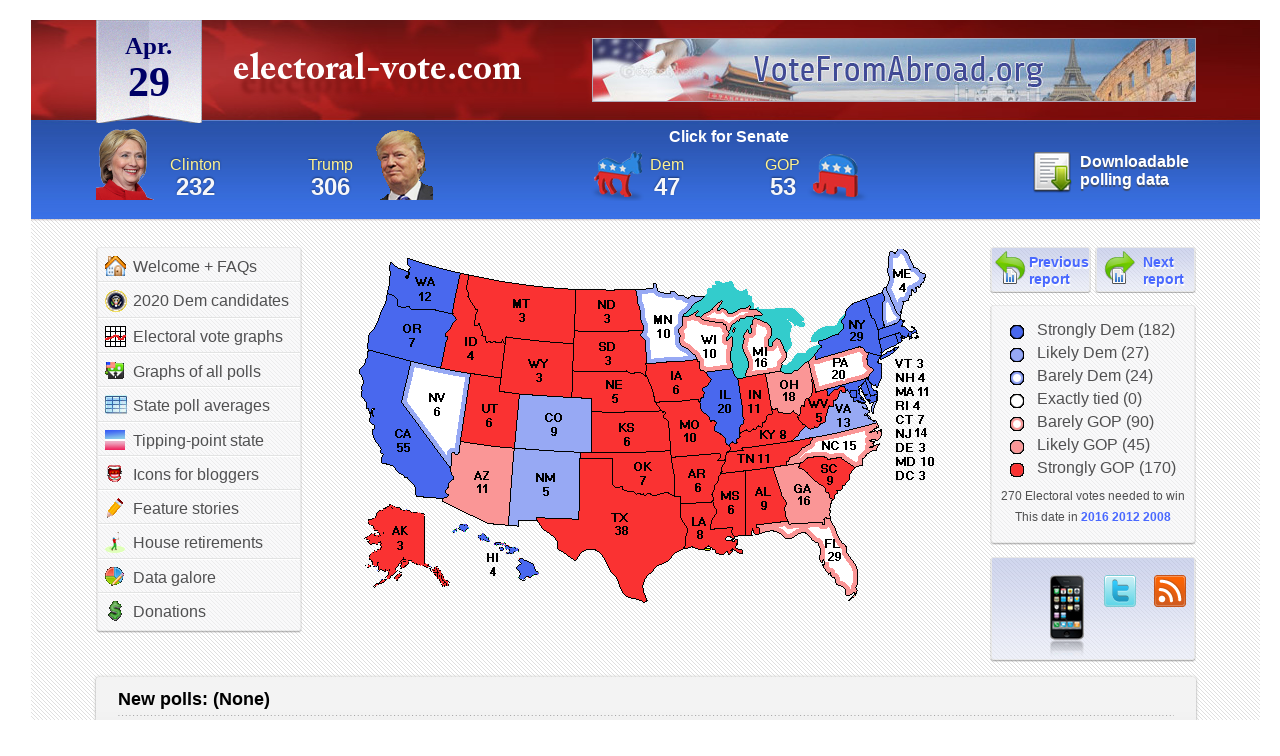

--- FILE ---
content_type: text/html
request_url: https://www.electoral-vote.com/evp2019/Pres/Maps/Apr29.html
body_size: 59904
content:
<!DOCTYPE html PUBLIC "-//W3C//DTD XHTML 1.0 Strict//EN" "https://www.w3.org/TR/xhtml1/DTD/xhtml1-strict.dtd">
<html xmlns="https://www.w3.org/1999/xhtml" lang="en">
<head>
    <title>ElectoralVote</title>
    <meta http-equiv="Content-Type" content="text/html; charset=utf-8" />
    <meta name="keywords" content="election polls, election 2020, 2020 election, electoral vote, poll, polls, pollster, President, Senate, election prediction" />
    <meta name="description" content="Track the election with a red/blue map of the US updated daily using the latest state polls." />
    <meta name="robots" content="noodp" />
    <link rel="icon" href="/favicon.ico" type="image/x-icon" />
    <link rel="stylesheet" media="all" href="/evp2019/style.css" type="text/css"/>
    <link rel="alternate" type="application/rss+xml" title="RSS" href="../RSS/index.rss" />
    <meta http-equiv="Expires" content="Sun, 31 Dec 2000 08:00:00 GMT" />
    <meta http-equiv="Pragma" content="no-cache" />
    <meta http-equiv="Cache-Control" content="no-cache" />

</head>
<body>
    <div class="wrapper">
	<div class="header">
	    <div class="header-holder">
		<div class="bar">
		    <div class="date"><span class="month">Apr.</span><span class="day">29</span></div>
		    <a class="text-electoral" href="/">electoral-vote.com</a>
		    <div class="placeholder">
			<a href="https://www.votefromabroad.org" target="_blank"><img src="/evp2019/Art/VFA.jpg" alt="votefromabroad.org" width="602" height="62" /></a>
		    </div>
		</div>
		<div class="panel">
		    <div class="score-box">
			<div class="score-holder">
			    <div class="holder">
				<div class="box">
				    <span class="name">Clinton</span>
				    <span class="score">232</span>
				    <div class="ico-box"><img src="/evp2019/Art/photo-01.png" alt="image description" width="58" height="72" /></div>
				</div>
			    </div>
			    <div class="holder">
				<div class="box box-center">
				    <span class="name">&nbsp;</span>
				    <span class="score">&nbsp;</span>
				</div>
			    </div>
			    <div class="holder">
				<div class="box box-right">
				    <span class="name">Trump</span>
				    <span class="score">306</span>
				    <div class="ico-box"><img src="/evp2019/Art/photo-02.png" alt="image description" width="58" height="72" /></div>
				</div>
			    </div>
			</div>
		    </div>
		    <div class="score-box score-box-2">
			<strong><a href="https://www.electoral-vote.com/evp2019/Senate/Maps/Apr29.html" target="_blank" class="title2">Click for Senate</a></strong>
			<div class="score-holder">
			    <div class="holder">
				<div class="box">
				    <span class="name">Dem</span>
				    <span class="score">47</span>
				    <div class="ico-box"><img src="/evp2019/Art/ico-01.png" alt="image description" width="53" height="52" /></div>
				</div>
			    </div>
			    <div class="holder">
				<div class="box box-center">
				    <span class="name">&nbsp;</span>
				    <span class="score">&nbsp;</span>
				</div>
			    </div>
			    <div class="holder">
				<div class="box box-right">
				    <span class="name">GOP</span>
				    <span class="score">53</span>
				    <div class="ico-box"><img src="/evp2019/Art/ico-02.png" alt="image description" width="61" height="49" /></div>
				</div>
			    </div>
			</div>
		    </div>
		    <div class="link-box">
			<a href="https://www.electoral-vote.com/evp2019/Info/data.html" target="_blank" class="download-link">Downloadable <br />polling data</a>
		    </div>
		</div>
	    </div>
	</div>
	<div class="main">
	    <div class="container">
		<div class="section">
		    <div class="aside">
			<div class="box">
			    <div class="holder">
				<div class="frame">
				    <ul class="nav">
				      <li><a href="/evp2019/Info/welcome.html"      ><img src="/evp2019/Art/Icon-welcome.gif" alt=""   />Welcome + FAQs</a></li>
				      <li><a href="/evp2019/Info/dem_candidates.html" target="_blank">         <img src="/evp2019/Art/Icon-seal.gif" alt=""        /> 2020 Dem candidates</a></li>
				      <li><a href="/evp2019/Pres/ec_graph-2020.html"><img src="/evp2019/Art/Icon-graph.gif" alt=""     />Electoral vote graphs</a></li>
<!--
				      <li><a href="/evp2019/Senate/sen_graph-2020.html"><img src="/evp2019/Art/Icon-graph.gif" alt=""     />Senate graphs</a></li>
-->
				      <li><a href="/evp2019/Pres/Graphs/all.html"   ><img src="/evp2019/Art/Icon-past.gif" alt=""      />Graphs of all polls</a></li>
				      <li><a href="/evp2019/Pres/averages.html"     ><img src="/evp2019/Art/averages.gif" alt=""   />State poll averages</a></li>
				      <li><a href="/evp2019/Pres/tipping_point.html"  ><img src="/evp2019/Art/Icon-gradient.gif" alt=""   />Tipping-point state</a></li>
				      <li><a href="/evp2019/Info/bloggers.html"     ><img src="/evp2019/Art/Icon-mouth.gif" alt=""     />Icons for bloggers</a></li>
				      <li><a href="/evp2019/Feature_stories/index.html"   ><img src="/evp2019/Art/Icon-pencil.gif" alt=""      />Feature stories </a></li>
				      <li><a href="/evp2019/House/retirements.html"   ><img src="/evp2019/Art/Icon-retirement.gif" alt=""      />House retirements</a></li>
				      <li><a href="/evp2019/Info/datagalore.html"   ><img src="/evp2019/Art/Icon-data.gif" alt=""      />Data galore</a></li>
				<!--
				      <li><a href="/evp2019/Pres/Maps/Nov06-noras.html"   ><img src="/evp2019/Art/Icon-noras.gif" alt=""      />Rasmussen-free maps</a></li>
				-->
				      <li><a href="/evp2019/Donations/"             ><img src="/evp2019/Art/Icon-dollar.gif" alt=""    />Donations</a></li>
				    </ul>
				</div>
			    </div>
			</div>
			<ul class="btn-holder">
<!--
			    <li><a class="btn-news" href="https://www.electoral-vote.com/evp2019/Pres/Maps/Apr29.html#News">News from the<br />Votemaster</a></li>
-->
			</ul>
		    </div>
		    <div class="aside">
			<ul class="reports-btn">
			    <li><a class="link-prev" href="https://www.electoral-vote.com/evp2019/Pres/Maps/Apr26.html">Previous report</a></li>
			    <li><a class="link-next" href="https://www.electoral-vote.com/evp2019/Pres/Maps/Apr30.html">Next report</a></li>
			</ul>
			<div class="box">
			    <div class="holder">
				<div class="frame">
				    <ul class="legend-list">
					<li class="legend-1">Strongly Dem (182)</li>
					<li class="legend-2">Likely Dem (27)</li>
					<li class="legend-3">Barely Dem (24)</li>
					<li class="legend-4">Exactly tied (0)</li>
					<li class="legend-5">Barely GOP (90)</li>
					<li class="legend-6">Likely GOP (45)</li>
					<li class="legend-7">Strongly GOP (170)</li>
				    </ul>
				    <div class="info-box">
					<span class="text-votes">270 Electoral votes needed to win</span>
<!--
					<a class="link-algorithm" href="https://www.electoral-vote.com/evp2019/Info/map-algorithm.html" target="_blank">Map algorithm explained</a>
-->
					 This date in  
					<a href="https://www.electoral-vote.com/evp2016/Pres/Maps/Apr29.html" target="_blank">2016</a>
					<a href="https://www.electoral-vote.com/evp2012/Pres/Maps/Apr29.html" target="_blank">2012</a>
					<a href="https://www.electoral-vote.com/evp2008/Pres/Maps/Apr29.html" target="_blank">2008</a>
				    </div>
				</div>
			    </div>
			</div>
			<div class="social-box">
			    <div class="social-holder">
				<a class="link-iphone" href="https://www.electoral-vote.com/phone.html" target="_blank"> iPhone</a>
				<div class="wrap">
				    <div class="wrap">
					<a class="link-twitter" href="https://twitter.com/votemaster">twitter</a>
					<a class="link-rss" href="https://www.electoral-vote.com/evp2019/Info/rss_info.html" target="_blank">RSS</a>
				    </div>
				</div>
			    </div>
			</div>
		    </div>

		    <!-- Here is the JavaScript that produces the map -->
		    <div class="map-holder">
			<script type="text/javascript" language="JavaScript" src="/evp2019/Pres/JS/Apr29.js"></script>
			<noscript> <img width="580" height="359" src="/evp2019/Pres/Pngs/Apr29.png" alt="Electoral college map" /> </noscript>
		    </div>

		</div>
		<div class="polls-block">
		    <div class="polls-block-holder">
			<div class="polls-block-frame">
			    <div class="box">
				<div class="row">
				    <strong class="poll-label"> New polls: </strong>
				    <strong class="new-polls">
					(None)
				    </strong>
				</div>
				<div class="row">
				    <div class="block">
					<strong class="poll-label">Dem <acronym title="States Trump won in 2016 where Democrat is leading now">pickups vs. 2016</acronym>:</strong>
					<strong class="dem-pickups">
					    (None)
					</strong>
				    </div>
				    <div class="block">
					<strong class="poll-label"> GOP <acronym title="States Clinton won in 2016 where Trump is leading now">pickups vs. 2016</acronym>: </strong>
					<strong class="gop-pickups">
					    (None)
					</strong>
				    </div>
				</div>
			    </div>
			</div>
		    </div>
		</div>
	    </div>
	    <div class="container-1">
		<div class="container-holder">
		    <div class="main-box">
			<div class="main-holder">
			    <div class="main-frame">
				<div class="main-section">
				    <div class="twocolumns">
					<div class="content">
				    <!-- INSERT PW -->
<table class="pw">
<tr>
<td>
<a href="https://www.politicalwire.com" target="_blank"> <img src="https://www.electoral-vote.com/evp2018/Icons/pwlogo-med.jpg" alt="Political Wire logo" /> </a>
</td>

<td class="pw">
    <a href="https://politicalwire.com/2019/04/29/biden-gets-an-announcement-bounce/" target="_blank">Biden Gets an Announcement Bounce</a> <br />
    <a href="https://politicalwire.com/2019/04/29/trump-orders-overhaul-of-asylum-system/" target="_blank">Trump Orders Overhaul of Asylum System</a> <br />
    <a href="https://politicalwire.com/2019/04/29/smear-merchants-try-to-slime-pete-buttigieg/" target="_blank">Smear Merchants Try to Slime Pete Buttigieg</a>
</td>

<td class="pw">
    <a href="https://politicalwire.com/2019/04/29/trump-goes-hard-after-biden/" target="_blank">Trump Goes Hard After Biden</a> <br />
    <a href="https://politicalwire.com/2019/04/29/mattis-ignored-orders-from-trump/" target="_blank">Mattis Ignored Orders from Trump</a> <br />
    <a href="https://politicalwire.com/2019/04/29/trump-has-sold-a-million-maga-hats/" target="_blank">Trump Has Sold a Million MAGA Hats</a>
</td>
</tr>
</table>
				    <!-- END PW -->
					 <br />
					    <div class="news-box">
<!--
						<h1 id="News">News from the Votemaster</h1>
-->
						<!-- INSERT BLOG -->
<a id="item-0"> </a>

<div class="top-box">
<span class="head-label"> TODAY'S HEADLINES (click to jump there; use your browser's "Back" button to return here) </span> <br />
<div class="headline-spacer"> <img src="/evp2019/Art/spacer.gif" height="1" width="1" alt="" /> </div>
&nbsp; &nbsp; &nbsp; &#8226;&nbsp; <a href="#item-1">Barr Might Not Appear before the House Judiciary Committee</a> <br />
&nbsp; &nbsp; &nbsp; &#8226;&nbsp; <a href="#item-2">The Democratic Primaries Move to the Next Phase</a> <br />
&nbsp; &nbsp; &nbsp; &#8226;&nbsp; <a href="#item-3">Democrats Haven't Made Up Their Minds Yet</a> <br />
&nbsp; &nbsp; &nbsp; &#8226;&nbsp; <a href="#item-4">Biden Raised $6.3 Million in the First 24 Hours</a> <br />
&nbsp; &nbsp; &nbsp; &#8226;&nbsp; <a href="#item-5">Some Democrats Are Inching Back to the Center</a> <br />
&nbsp; &nbsp; &nbsp; &#8226;&nbsp; <a href="#item-6">A Possible Economic Platform for the Democrats</a> <br />
&nbsp; &nbsp; &nbsp; &#8226;&nbsp; <a href="#item-7">The <i>Des Moines Register</i> Is in Trouble</a> <br />
&nbsp; &nbsp; &nbsp; &#8226;&nbsp; <a href="#item-8">McGrath Hasn't Ruled Out Challenging McConnell</a> <br />
&nbsp; &nbsp; &nbsp; &#8226;&nbsp; <a href="#item-9">Monday Q&amp;A</a> <br />
</div>
 <br /> 
<a id="item-1"> </a>
<h4><a href="https://www.electoral-vote.com/evp2019/Pres/Maps/Apr29.html#item-1"> Barr Might Not Appear before the House Judiciary Committee </a> </h4>
<p>Attorney General William Barr has
<a href="https://www.cnn.com/2019/04/28/politics/barr-house-hearing-attendance/index.html" target="_blank">told</a>
Congress that he might not appear to give testimony on Thursday if they stick to the format they have proposed.
Judiciary Committee Chairman Jerrold Nadler (D-NY) reacted angrily, saying:
"The witness is not going to tell the committee how to conduct its hearing, period."
Barr has not been subpoenaed, but if he fails to show up voluntarily on Thursday, Nadler has said he will issue
a subpoena and enforce it in court if need be.</p>

<!--ENDFEED-->


<p>The format that Nadler has chosen is to allow each member to have 5 minutes for Q &amp; A in
round one. In round two, each party (i.e., Democrats and Republicans) would get 30 minutes, to use
as it wishes. Furthermore, in round two, the panel's lawyers could also ask questions. This is the
sticking point. Barr does not want Nadler's lawyers, who have studied the Mueller report in great
detail and who are experts on obstruction of justice and impeachment, to get a whack at him. He
would greatly prefer grandstanding politicians who haven't read the report and probably wouldn't
understand it if they did. Nadler also wants to get the unredacted report and have a closed session
to discuss redacted matters. Barr has rejected this idea.</p>

<p>Having lawyers who are not members of the Committee ask questions is unusual, but not
unprecedented. During the run-up to the confirmation vote of now-Justice Brett Kavanaugh, the
Republicans hired Arizona state prosecutor Rachel Mitchell to interrogate Christine Blasey Ford as
if she were a defendant on trial and ceded all of their time to her. Only when it became clear at
intermission that she was getting nowhere, did they dump her and take over themselves. Barr is
clearly afraid that Nadler has some enthusiastic young lawyers on his staff who are fully prepared
to show how much he has lied to the country and written/said things contrary to what Mueller
actually wrote.</p>

<p>If the two sides cannot come to terms, Nadler will issue a subpoena to compel testimony and Barr
will likely ignore it. Nadler will then sue Barr in court. The case will drag out for months, maybe
years, and the Supreme Court will ultimately have to rule: (1) whether Congress has the authority to
compel testimony from administration officials, and (2) what the penalty is for noncompliance. The
case could potentially change the power balance between Congress and the Executive Branch forever.
</p>

<p>While waiting for the case to move through the courts, the House could also cite Barr for
contempt of Congress. In that case, Speaker Nancy Pelosi would refer the case to the U.S. attorney
for the District of Columbia, who has the duty to impanel a grand jury to indict the contemptuous person.
However, Barr and Donald Trump would surely say that since U.S. attorneys serve at the pleasure of
the president, they can't take action that a president orders them not to take. The penalty for
contempt of congress is jail time of up to 12 months and a fine of not more than $100,000. Needless
to say, if the House decides to go down this road, it is going to get very hairy, though it's 
worth remembering that it's ok to break the glass over the fire extinguisher in the event of an emergency.
The last-ditch, if-all-else-fails option exists for a reason. (V)</p>

<a id="item-2"> </a>
<h4><a href="https://www.electoral-vote.com/evp2019/Pres/Maps/Apr29.html#item-2"> The Democratic Primaries Move to the Next Phase </a> </h4>
<p>All the major Democrats who were itching to run for president in 2020 have now announced. Yes, there
might be a county commissioner from East Cupcake, IL, or a dogcatcher from Duxbury, VT, who parachutes into
the race unexpectedly (and immediately sinks without a trace), but almost certainly, what you see now is what you get.
So the suspense of "Will he or won't he" is all over now, and the race now moves into its
<a href="https://www.mcclatchydc.com/news/politics-government/election/campaigns/article229621054.html" target="_blank">second phase</a>.
Here are things to look for.</p>

<ul>

<li><span class="bold">Cattle calls</span>: Local parties and organizations in many states&#8212;but
especially in the four small states that go first&#8212;often organize forums or town halls or other
events and invite all the candidates to show up. Typically many of them do, but there are a lot of
these events, and they are spread out from New Hampshire to Nevada, such that not every candidate
can show up at every one, so they have to make choices. These choices sometimes are strategic and
give a clue as to the candidate's priorities. For example, on June 21, Rep. Jim Clyburn (D-SC) will
hold his annual fish fry in a state where most Democrats are black. Will Sen. Bernie Sanders (I-VT)
show up and try to improve his national standing among black voters, even though he has zero chance
of winning South Carolina? Or will he spend his time in the nearly-all-white states of New Hampshire
and Iowa, where he has a shot at coming in first? Then there is the Iowa State Fair from Aug. 8 to
18, where candidates can eat pork chops on a stick and talk to the voters. Sanders, and many of the
other candidates, are sure to be there. But will Sen. Kamala Harris (D-CA) show up when she could be
campaigning in delegate-rich California? Sometimes these events are humdrum, but occasionally
something important will happen at one, such as the Nov. 2007 Jefferson-Jackson dinner in Iowa,
which was a breakout moment for Barack Obama.<br /> <br /> </li>

<li><span class="bold">Debates</span>: The DNC isn't going to do what it did in 2016, holding only
four debates, which incensed supporters of Bernie Sanders who thought he would have done better if
he had only gotten more exposure. After all, why make the same mistake when there are so many other
mistakes the DNC can make? This time there will be 12 debates. Surely some losing candidate will
later complain that he or she lost due to all the time wasted preparing for so many debates, the
last half dozen or so which will go unwatched because by then everyone will know which candidates
support the Green New Deal and which don't. The bar for getting on the stage the first time is
incredibly low: either poll at 1% or have 65,000 donors. The first one is scheduled for Miami, but
if a whole bunch of publicity-hungry politicians get wind of how low the bar is and suddenly jump
in, the DNC could try to move the debate to Yankee Stadium if need be. When the debates start, each
candidate will have to compare himself or herself to the other Democrats, not to Donald Trump,
since they all agree that Trump is a Bad Person. Each one is probably going to have to pick a key
issue, as Gov. Jay Inslee (D-WA) has done (environment), and run with it.<br /> <br /> </li>

<li><span class="bold">Fundraising</span>: Unlike previous years, when just walking for months in
the snows of Iowa and New Hampshire could get you the nomination, in 2020, a dozen or so states,
including big ones like California, Texas, and North Carolina, will vote on March 3. Advertising in
those states requires big bucks. This could be the automatic sheep-goat separator. When the Q2
totals are announced on or before July 15, we will have a much better idea who is playing in the
major leagues and who is in the minors. Also a factor here is how the money is raised. Getting $20
from each of 1 million donors is a lot better for Democrats than getting $1 million from each of 20
donors, especially since that size donation can only be made to a super PAC and not to a campaign,
and super PACs pay much higher advertising rates than actual campaigns do.</li>

</ul>

<p>In short, for the next quarter, the news will be about what the candidates are up to and is no
longer going to be about whether x, y, and z are going to run. (V)</p>

<a id="item-3"> </a>
<h4><a href="https://www.electoral-vote.com/evp2019/Pres/Maps/Apr29.html#item-3"> Democrats Haven't Made Up Their Minds Yet </a> </h4>
<p>A new
<a href="https://us.cnn.com/2019/04/28/politics/washington-post-abc-poll-democratic-primary/index.html" target="_blank"><i>Washington Post</i>/ABC News poll</a>
taken April 22-25 shows that most Democrats haven't made up their minds yet about who they want as their presidential
nominee. In fact, 54% did not name anyone. In second place was Joe Biden at 13%, followed by Bernie Sanders at 9%.
Coming in fourth and fifth, respectively were Pete Buttigieg (5%) and Kamala Harris (4%).</p>

<p>Clearly the field is very fluid at this point. A lot can and will change as the results of the cattle calls, debates, and fundraising
start to play a role. History shows that people who are front runners at some point often lose their leads (see: Bush, Jeb!;
see also: Cain, Herman; Dean, Howard; and Brown, Jerry). For Biden to be at 13% or Sanders to be at 9% given their near universal name recognition is not a great
achievement. We have a very long way to go. (V)</p>

<a id="item-4"> </a>
<h4><a href="https://www.electoral-vote.com/evp2019/Pres/Maps/Apr29.html#item-4"> Biden Raised $6.3 Million in the First 24 Hours </a> </h4>
<p>Presidential candidates don't have to disclose any fundraising amounts for Q2 until July, but Joe Biden has jumped the gun and
<a href="https://www.reuters.com/article/us-usa-election-biden-fundraising/biden-raises-6-3-million-in-first-24-hours-of-campaign-idUSKCN1S223J" target="_blank">announced</a>
that he raised $6.3 million in the 24 hours after he threw his hat in the ring. That is more than any of his rivals, but is hardly surprising
given his universal name recognition and email lists. He further said that 97% of his contributions were under $200.</p>

<p>The candidate who came closest to Biden in the first 24 hours is Beto O'Rourke, who pulled in $6.1 million in day 1.
Bernie Sanders snagged $5.9 million, so the difference between the top three is less than 10%. As all three of them know, as does everyone 
else, this race is a marathon, not a sprint, so a good 24 hours is great, but it is hardly the end of the story. (V)</p>

<a id="item-5"> </a>
<h4><a href="https://www.electoral-vote.com/evp2019/Pres/Maps/Apr29.html#item-5"> Some Democrats Are Inching Back to the Center </a> </h4>
<p>While some Democratic candidates previously supported free college, Medicare for all, the Green New Deal, a $15/hr minimum wage
and other flavors of pie-in-the-sky, a number are beginning to qualify their support for these things as the price tags
start coming up. Paying for all these wonderful things has always been the problem, and that has been known for
years. A
<a href="https://www.vox.com/policy-and-politics/2016/4/14/11421744/bernie-sanders-tax-revolution" target="_blank">poll</a>
among Bernie Sanders' supporters in 2016 showed that 66% were not willing to pay more than $1,000 a year more in taxes
just to achieve universal health care, let alone the others. And health care is the easy one because higher taxes might be
offset by not having to pay insurance premiums or copays. The Green New Deal will require massive expenditures without
eliminating any current payments that people are making.</p>

<p>As the campaign heats up, candidates are beginning to see that pushing these goals is going to force them to
explain how they will pay for them. This is leading to more
<a href="https://www.mcclatchydc.com/news/politics-government/election/campaigns/article229677959.html" target="_blank">cautious approaches</a>.
Beto O'Rourke's health plan keeps
private insurance, but adds a Medicare option for some people if they want it.
Sen. Cory Booker (D-NJ) has emphasized the need to avoid letting the perfect be the enemy of the good.
Sen. Amy Klobuchar (DFL-MN) and Mayor Pete Buttigieg (D-South Bend) have pointedly refused to back single-payer health care and
free college because they would require higher taxes and their internal polls undoubtedly have told them what the poll
of Sanders' supporters in 2016 reported: People don't want higher taxes, although a free lunch would be fine.</p>

<p>What it may come down to in the end is whether there are more progressive Democrats or more moderate Democrats.
Some candidates, certainly Sanders and Sen. Elizabeth Warren (D-MA), will continue to push for the items listed above,
but many of the others will say these are great ideas, just not for the 2021-2029 time span when they might have to
implement them and confront the math. Ultimately, Democratic primary voters will get to decide, although another
dynamic is also at play: The size of the field. If most Democrats are moderates, but their votes are split 18 ways, whereas
the progressive vote is split only two ways (Sanders and Warren), the party could end up with a progressive candidate
that most Democrats don't want. (V)</p>

<a id="item-6"> </a>
<h4><a href="https://www.electoral-vote.com/evp2019/Pres/Maps/Apr29.html#item-6"> A Possible Economic Platform for the Democrats </a> </h4>
<p>Democrats have floated a few possible economic ideas, like a $15/hr. minimum wage and "tax the rich," which would
be hard to put verbatim  into actual legislation. So what should Democrats actually put in the platform in the economic/tax section?
Joe Stiglitz, who won the Nobel Prize in economics, has now written a
<a href="https://www.amazon.com/People-Power-Profits-Progressive-Capitalism/dp/1324004215/" target="_blank">book</a>
staking out possible platform planks that most Democrats probably agree on. Here is a brief
<a href="https://www.axios.com/2020-presidential-election-democrats-economic-fiscal-policy-5c4d16dc-53df-40e2-a810-fa9564ca20af.html" target="_blank">summary</a>:</p>

<ul>

<li><span class="bold">Avoid labels</span>: While some of the items in the book might be viewed as
"socialism," it is important not to label them as such because "socialism" is a dirty word in the
U.S. If a label is needed, "progressive capitalism," or something similar might do. The book sticks
pretty much to economic orthodoxy on most things, and certainly avoids saying that cutting taxes
raises revenue.<br /> <br /> </li>

<li><span class="bold">Stronger antitrust laws</span>: Under current law, if a company becomes a
monopoly through legal means, that does not violate the law. Stiglitz advocates a much tougher
approach for dealing with monopolies, even those that acquired their position legally. This includes
pharmaceutical companies that have a monopoly on some drug due to a patent on it. He also wants
Facebook to be regulated as a public utility, like an electric company.<br /> <br /> </li>

<li><span class="bold">A guaranteed job for everyone</span>: Andrew Yang and Rep. Alexandria
Ocasio-Cortez (D-NY) have pushed for a universal basic income, which they think everyone should get
even if they have no interest in working. Stiglitz rejects that. Instead, he says that the Democrats
should promise anyone who can't get a job on his (or her) own, a job from the government. This would
end unemployment and would probably disproportionately benefit black citizens, since they have a
higher unemployment rate than whites.<br /> <br /> </li>

<li><span class="bold">Public options</span>: Americans should have not only the option of a
government job, but also the option to sign up for Medicare, to get a mortgage directly from the
government, and many other things. The private sector would continue to offer these services, but
they would have to compete with the government and if their terms were worse, they would lose
customers. This wouldn't eliminate capitalism, but would keep the capitalists on their toes much
more.</li>

</ul>

<p>The good thing about Stiglitz's approach is that his proposals could make a big difference for
many people, but they don't give the Republicans ammo. It would be difficult for most Republicans to
oppose more choice on many items. The argument that the government can't deliver a pizza can be
parried with "if the government can't do anything right, why are you so worried that the private
sector will lose customers to the incompetent government?" (V)</p>

<a id="item-7"> </a>
<h4><a href="https://www.electoral-vote.com/evp2019/Pres/Maps/Apr29.html#item-7"> The <i>Des Moines Register</i> Is in Trouble </a> </h4>
<p>Local newspapers are in trouble everywhere, and that
<a href="https://www.politico.com/magazine/story/2019/04/26/des-moines-register-iowa-newspaper-primaries-2020-226748" target="_blank">includes</a>
the <i>Des Moines Register</i>, the paper of record for the state of Iowa. As you might know, the
Hawkeye State's caucuses get a fair amount of media attention, and the <i>Register</i> has always
had lots of reporters on the ground covering candidate activities. Its pre-caucus polls, run by Ann
Selzer, are widely regarded as the best in the business. And its editorials and endorsements carry
at least some weight, although less than they used to since nobody reads newspapers anymore.</p>

<p>The fact that newspapers are dropping like flies and cutting back on local coverage could mean
that Gannett, which owns the <i>Register</i>, might be forced to strongly cut back on reporting what
the candidates are up to in the next 9 months. Since the paper's staff knows Iowa far better than
any national media outlet, losing its coverage would be a real loss for the country.</p>

<p>On top of the general trends in the newspaper business, MNG Enterprises, which is operated by the
Alden Global Capital hedge fund, is attempting a hostile takeover of Gannett. It has already made a
bid $12 above the market price of the shares and the investors may take the money and run. In the
face of this, Gannett's CEO decided to retire. When Jeff Bezos bought the <i>Washington Post</i>, he
poured money into it and brought in many tech savvy people who propelled it to the top ranks of
American journalism, rivaled only by the <i>New York Times</i>. That's not how MNG works. It has no
interest in the long-term sustainability of the companies it buys. If it can fire all the employees,
stop publication, and make a profit by selling the building, printing press, and other assets, it
will not hesitate for a second to do so. It already ravaged the <i>Denver Post</i> and other papers
it has gotten ahold of, so this is no idle threat.</p>

<p>Carol Hunter, the <i>Register</i>'s executive editor, is well aware of all of this, but tries her
best to put out a quality newspaper and
<a href="https://www.desmoinesregister.com" target="_blank">website</a>
every day. She knows that the national media are interested only in the political news, but that
local farmers, who actually pay to subscribe to the paper, care more about the price of pork belly
futures. So, she has to balance these competing interests. Among other things, she has assigned five
reporters to cover politics full time and nine reporters to cover it part time. This sometimes could
lead to conflicts. For example, if Bernie Sanders is going to address 10,000 people at a rally and a
local company is holding a press conference, and the only reporter free is one who does both
politics and business, where does the reporter get sent? As the caucuses get closer, usually
politics wins, but a lot depends on Hunter and her editors (most of whom are women). If MNG takes
over and replaces her with a bean counter, things could change fairly radically. (V)</p>

<a id="item-8"> </a>
<h4><a href="https://www.electoral-vote.com/evp2019/Pres/Maps/Apr29.html#item-8"> McGrath Hasn't Ruled Out Challenging McConnell </a> </h4>
<p>It is ironic that the Democrats are having trouble finding a 2020 challenger to the least popular
senator in the country, Mitch McConnell (R-KY). The Majority Leader has a 50% disapproval and only
a 36% approval rating, putting him 14 points underwater, which is not a good place to be for an
incumbent with universal name recognition back home. Six other senators have lower
<a href="https://morningconsult.com/senator-rankings/" target="_blank">approval ratings</a>, in the range of
33% to 35%, but only one of them, Sen. Bob Menendez (D-NJ), is underwater (by 10 points), but he was on trial for
corruption last year.</p>

<p>National Democrats are putting all their hopes on former Marine fighter pilot Amy McGrath, who flew 89 combat
missions bombing al-Qaeda and the Taliban. She was the first woman to fly in combat for the Marine Corps, an
organization in which she served for 20 years. As such, she won't be easy to swiftboat. She ran for Congress in 2018
in KY-06 against Garland Hale Barr IV, who calls himself "Andy." Barr was running for his fifth term in an R+9 district
but got only 51% of the vote to McGrath's 48%. The DCCC figures that a Marine Corps veteran who almost unseated
a four-term congressman in a fairly red district might have a shot at toppling a highly unpopular senator.
Especially when that senator spends most of his time worrying about things other than the folks back home.</p>

<p>Now the ball is in the court of McGrath, who has three young children. She has 
<a href="https://www.mcclatchydc.com/news/politics-government/congress/article229681639.html" target="_blank">said</a>
that she is open to a race, but hasn't decided yet. Given how much Democrats hate McConnell, money
would not be a problem and she wouldn't have to spend a minute raising any. It would pour in by the
boatload from Act Blue and other national Democratic organizations. McConnell is no slouch when it
comes to raising money, though, so she would need all the outside money. The Senate majority leader
raised $2 million in Q1 of this year and can count on major donations from well-heeled Republican
donors when he reminds them of exactly how Merrick Garland didn't make it and Neil Gorsuch and Brett
Kavanaugh did.</p>

<p>Donald Trump is far more popular in Kentucky than McConnell, and although the president has had
arguments with McConnell, he would campaign all over Kentucky in 2020 if asked. That could be a huge
asset for McConnell. Nevertheless, even Trump's presence is no guarantee of victory. The President
went to Montana four times in 2018 to stump for Matt Rosendale (R) but it didn't work: Sen. Jon
Tester (D-MT) was reelected. If McGrath decides to go for it, it will be one of the top Senate races
next year. (V)</p>

<a id="item-9"> </a>
<h4><a href="https://www.electoral-vote.com/evp2019/Pres/Maps/Apr29.html#item-9"> Monday Q&amp;A </a> </h4>
<p>We're not sure that one Q&amp;A (Friday's, in this case) ever did so much to set the stage 
for the next Q&amp;A.</p>

<p><span class="bold">In your 
<a href="https://www.electoral-vote.com/evp2019/Pres/Maps/Apr26.html#item-7" target="_blank">previous</a> 
Q&amp;A, A.M. from Miami Beach asked about prominent Democrats who
shifted to the right. Wasn't Ronald Reagan originally a Democrat?</span> 

<b>T.M., Orange, CA</b></p>

<p>Yes, he was. As were many Southerners who switched after the Civil Rights movement, from Strom
Thurmond to several members of the House and Senate who are still sitting (for example, Sen. Richard
Shelby, R-AL, who didn't switch parties until 1994). There are some notable non-Southerner examples,
as well, like Ben Nighthorse Campbell and Arlen Specter. The latter, in fact, went Democrat to Republican to Democrat
again.</p>

<p>With that said, we would be pretty mediocre politics "experts" if we racked our brains and failed
to come up with these examples. Particularly (Z), who claims to be a historian. The original question, 
as we understood it, was asking specifically about people who made the Democrat-to-Republican switch
during the Era of Trump. And the responses we got affirm our sense that the only answers to the question
are celebrities like Roseanne and Kanye West, and people who were already Republicans in all but name, like
Gov. Jim Justice (R-WV) and Rowan County clerk Kim Davis.</p>

<center><hr width=50></center><br />

<p><span class="bold">Given the ubiquity of lies and deception coming from this administration,
should we be concerned that government produced statistics might be manipulated for political
advantage? I would think that the professional civil servants who do the real work would resist and
go public, but if fear is widespread enough, perhaps that wouldn't happen. What safeguards
exist?</span> 

<b>R.S., Madrid, Spain</b></p>

<p>It's certainly possible, particularly if coming from a department that produces a lot of data/reports,
and is run by a particularly devoted Trump loyalist (we're looking at you, Secretary of the Treasury Steve
Mnuchin). That said, we don't think it's <i>too</i> likely for the following four reasons:</p>

<ol>

<li>As you point out, the bureaucrats (sometimes called the fourth branch of government) are not likely
to play along. All it takes is one whistleblower to humiliate the administration, and to possibly set the
stage for (more?) criminal charges. The DoJ might not allow the indictment of a president, but there's nothing
in the policy about a cabinet secretary.<br /><br /></li>

<li>Faking data is hard. Really hard, in fact, because humans tend to create discernible patterns
in their fake numbers. This was, for example, 
<a href="https://fivethirtyeight.com/features/how-two-grad-students-uncovered-michael-lacour-fraud-and-a-way-to-change-opinions-on-transgender-rights/" target="_blank">part</a> 
of the reason that UCLA grad student Michael LaCour was caught when he faked the results for his (not so)
groundbreaking study of public opinion and gay marriage.<br /><br /></li>

<li>Computer scientists have something called a checksum, which is used to confirm that a program is
internally consistent. And with the various types of data that the federal government produces, the same
thing tends to exist, at least on some level. For example, could the administration discover that the
unemployment rate is actually 3.9%, and fudge that down to 3.5%? Probably. But if they tried to
fudge it enough to make a meaningful political difference (say, down to 2.2%), then that would be
way out of step with other indicators (like, say, unemployment insurance claims) that correlate with
unemployment numbers.<br /><br /></li>

<li>Generally speaking, this administration has tended to deal with less-than-favorable data by
downplaying it, burying it, or denigrating it as "fake news." All of those things are easier and
less risky than cooking the books.</li>

</ol>

<p>Again, anything is possible. However, for these reasons, we are skeptical.</p>

<center><hr width=50></center><br />

<p><span class="bold">One of the most important things that Robert Mueller found, but which is
almost never discussed in the U.S. media, is that Russian intelligence supported Bernie Sanders'
campaign in addition to Donald Trump's. This is because the Russians knew that Sanders' attacks on
the Democratic party establishment undermined trust in the party in general, and in Hillary Clinton in
particular. Knowing this, why haven't Democratic congresspeople and rivals for the presidency used
this information to hurt public support for Sanders' candidacy? Candidates with a background in law
enforcement or national defense like Pete Buttigieg or Kamala Harris should be able to use that
knowledge to make a case that Sanders' last campaign hurt the country. I feel the U.S. media are
treating Sanders with kid gloves.</span> 

<b>R.M.S., Lebanon, CT</b></p>

<p>We agree that the general trend you observe exists. Here are four reasons for it that we can think
of:</p>

<ol>

<li>One of these men is president of the United States, and one of them is not.<br /><br /></li>

<li>Whether it rose to the level of a criminal conspiracy or not, there is no question that Trump's
staff worked with the Russians, and that Trump himself encouraged this. Sanders may have benefited
from Russian interference, but he did not overtly encourage or condone it.<br /><br /></li>

<li>From the standpoint of the media, Sanders supporters tend to be very loyal and very outspoken.
And criticism of him does not tend to go over very well. That could serve to silence some of these
sorts of stories.<br /><br /></li>

<li>From the standpoint of other Democrats, many of Sanders' supporters were so angry last time that
they preferred to give their votes to anyone but Hillary Clinton, even if that meant electing Donald
Trump. In fact, some of them actually voted for Trump. Treading lightly is, in part, meant to avoid
this kind of response again.</li>

</ol>

<p>There may be other reasons that are not occurring to us, but we're confident that these four
cover most of it.</p>

<center><hr width=50></center><br />

<p><span class="bold">Do you have a moment to explain Iowa to me? In your 4/26 
<a href="https://www.electoral-vote.com/evp2019/Pres/Maps/Apr26.html#item-7" target="_blank">posting</a>, 
you noted that it's been "basically red for a while." But a quick scroll over your electoral map
will show that it has voted for the winner of the Electoral College in 6 of the last 7
general elections, and 5 of those 7 were a Democrat. Could it be approaching a bellwether status?
What's going on with Iowa?</span> 

<b>J.R., Lakewood, CO</b></p>

<p>You're right that Iowa has gone Democratic in many recent presidential elections, particularly those where
Bill Clinton or Barack Obama was on the ticket. However, the governor's mansion has been controlled by
the GOP for 12 of the 15 terms since the 1960s, and the only Democrat they've sent to the Senate since the
Reagan years is Tom Harkin. So, they've been purplish-red for a generation or two, we'd say.</p>

<p>Anyhow, from a political standpoint, Iowa is certainly responsive to the kinds of "culture wars" issues
that have been the GOP's bread and butter since the 1970s and 1980s. Hence the career of Rep. Steve
King (R-IA), for example. However, they are also concerned with certain economic issues, like farm subsidies, job
creation, and infrastructure creation. It is entirely possible to be an economic populist and a Democrat
who says the right sorts of things about these issues, without being a white supremacist like King is.
Gov. Steve Bullock (D-MT) could probably win a Senate race or the governor's mansion in Iowa, for example.</p>

<p>Meanwhile, the demographics of Iowa are changing. The state has an unusually large number of people who
are baby boomers or older (10th in the nation, by percentage). The state's population is growing moderately
(about 1.5% per year), and most of that increase is due to the arrival of nonwhite immigrants and/or children born
to nonwhite immigrants. In fact, the only below-18 segment of the population that is increasing in size is Latinos.
As you might guess, the new arrivals are mostly heading to Iowa's cities, so the state is urbanizing. 
Add it all up, and a state that is currently about 90% white is projected to be about 75% white by 2050. 
Meanwhile, a sizable number of older, more conservative white voters will pass from the scene, to be replaced
by younger, more liberal white voters (in fact, the state offers tax incentives to young people to keep 
them from leaving the state). All of this gives Steve King nightmares, of course, as he thinks about
his 2020 reelection campaign.</p>

<p>So yes, Iowa is headed to bellwether status. And in a decade or so, it might even be headed to 
reliably blue status, like Minnesota or Illinois.</p>

<center><hr width=50></center><br />

<p><span class="bold">Do you think political analysts might be overthinking the Biden campaign
rollout, particularly his campaign video? Biden's biggest weakness in the primaries will be his
decades-long record, bits of which may not gel with today's more socially liberal Democratic primary
voter. With 15 candidates, it is easy for such voters to find someone whose platform might be closer
to their values. Shouldn't he just be sticking with the very simple message: "This election is about
kicking a white supremacist out of the White House. I have the best chance of doing that."? </span> 

<b>C.D., Guernsey, Channel Islands</b></p>

<p>We have to call 'em as we see 'em. And while we may be proven wrong, we don't think Biden took
the right tack during his rollout.</p>

<p>First of all, he was going for a Kennedy-esque "soaring rhetoric" kind of rollout, a la "Ask not
what your country can do for you" (and yes, we know that was actually from JFK's inaugural). The problem
is that soaring rhetoric is hard to pull off unless you have the charisma and the public speaking skills
of a JFK (or a Ronald Reagan, or a Barack Obama). Biden does not.</p>

<p>Second, we struggle to understand who the voters are who will vote against Trump on this basis <i>and</i>
who need to be reminded of Charlottesville? Anyone who was disgusted and disturbed by that incident
(not to mention the treatment of Mexican immigrants, the disdain for Puerto Rico, the sh**holes comment,
etc.) remembers very well. If Biden wanted to make a play for the political center, he could have done
so with commitments to specific issues, not by picking the low-hanging fruit of associating himself with
Martin Luther King Jr. and the D-Day invasion. Or, if he wanted to make an electability argument, then
he should have just made an electability argument.</p>

<p>Finally, Biden presumably wants to win back some of those Obama-Trump voters. If the message is,
"You voted for a certain set of promises, and Trump did not deliver," then they might listen. If the
message is, "You voted for a white supremacist," that could trigger a defensive response, and cause
those folks to dig their heels in.</p>

<p>In short, whatever the candidate's goals were, we think there were more effective ways to achieve them.
On the other hand, Biden was elected to the U.S. Senate seven times, while we have combined for zero, so
take our opinion with a grain of salt or two.</p>

<center><hr width=50></center><br />

<p><span class="bold">You write that a charge of "inherent contempt" can lead to imprisonment in the
Capitol jail. If this power hasn't been used since the 1930s, have they been keeping the Capitol
jail in working order?</span> 

<b>M.T., Salford, UK</b></p>

<p>First, let us note that we got a few questions that pointed out that the Supreme Court sustained 
Congress' power to hold people in contempt in 
<a href="https://en.wikipedia.org/wiki/Jurney_v._MacCracken" target="_blank"><i>Jurney v. MacCracken</i></a>,
but wondering if the power to arrest those people was also sustained. Since William P. MacCracken Jr. 
was both held in contempt <i>and</i> arrested, the Court's affirmative ruling necessarily sustained
both powers. If the contempt were legal but the arrest was not, the Court would have ordered MacCracken's release.</p>

<p>Moving along, we should have been more precise. There is no jail in the Capitol itself. Those who have
toured the building may recall a jail-looking room in the basement:</p>

<img src="https://www.electoral-vote.com/evp2019/Images/washington_tomb.jpg" width="300" alt="Tomb for Washington" />

<br /><br />

<p>However, that is not a jail, it is a tomb created for the body of George Washington that was never actually used.</p>

<p>When MacCracken was arrested, he was actually just held in the nearby Willard Hotel. Today, if Congress was
to arrest someone, there is an off-site jail that is under the auspices of the Capitol police. That is what would 
presumably be used.</p>

<center><hr width=50></center><br />

<p><span class="bold">You 
<a href="https://www.electoral-vote.com/evp2019/Pres/Maps/Apr26.html#item-7"
target="_blank">suggested</a> that a Democrat who was elected president in 2020 could reverse the
effect of the citizenship question on the census. Specifically, you said he or she could, "de facto
spike the question." But, the real (intended) effect of the question is to force an undercount of
undocumented immigrants, who may be scared off from returning the census at all. As I understand it,
this becomes important because the census numbers are used for everything from congressional
apportionment to per capita funding of programs worth millions and billions of dollars. So, my
question is whether the next president could try to overcome the effect of the citizenship question
on the census by adjusting financing formulas for government programs to account for the effect of
the perceived undercount. I'm thinking that it would be like polling houses that curve their data to
account for the perceived lack of responses from a specific category of individuals in their data
set.</span>

<b>D.N., Panama City, FL</b></p>

<p>Our notion is that by effectively announcing "ignore that question," the hypothetical president
would thus assuage undocumented citizens' concerns.</p>

<p>That said, while the Census Bureau has historically been unwilling to use the sort of modeling you propose,
they could if they (and the President) wanted to, and there are some very good mathematicians
who would surely be happy to help. There are also potentially some clever solutions that have been
used on the city and state levels to measure those who are difficult to measure. For example, New
York City hires former homeless people and tells them to visit their old "haunts" in the city for
one night. Then, on that night, the city sends people out to find and count as many homeless people
as they can. If they find, say, 10,000 homeless people and they find 50% of the decoys, then the
city assumes that those 10,000 represent 20,000. You can read a brief piece about this technique
<a href="https://nowiknow.com/why-new-york-city-may-pay-you-to-pretend-to-be-homeless/" target="_blank">here</a>.
Anyhow, perhaps there is some way to adapt that concept to solve this particular challenge.</p>

<hr>
<p>If you have a question about politics, civics, history, etc. you would like us to answer, click 
<a href="https://electoral-vote.com/evp2019/Info/qa.html" target="_blank">here</a>
for submission instructions and previous Q &amp; A's.
If you spot any typos or other errors on the site that we should fix, please let us know at
<a href="mailto:corrections@electoral-vote.com?subject=Correction">corrections@electoral-vote.com</a>.
</p>
					<a href="mailto:friend@server.com?subject=Interesting%20election%20map&amp;body=https://www.electoral-vote.com%20tracks%20the%20electoral%20college%20every%20day.%20Take%20a%20look.">Email a link to a friend </a> or share:

							<!-- AddThis Button BEGIN -->
							<!-- Go to www.addthis.com/dashboard to customize your tools -->
							<script type="text/javascript" src="//s7.addthis.com/js/300/addthis_widget.js#pubid=ra-55dcc0dee9664b63" async="async"></script>
							<div class="addthis_sharing_toolbox"></div>
							<!-- AddThis Button END -->


						<br/> <br/>
						<a href="https://www.electoral-vote.com/evp2019/Info/signature.html" target="_blank" class="link-wotemaster">---The Votemaster and Zenger</a>
					    </div>
					    <div class="headlines-box">
<!--
						<h1>Previous Headlines</h1>
-->
						<!--INSERT HEADLINES -->
<a href="https://www.electoral-vote.com//evp2019/Pres/Maps/Apr26.html#item-1"> Apr26 Biden 2020 Launches </a> <br />
<a href="https://www.electoral-vote.com//evp2019/Pres/Maps/Apr26.html#item-2"> Apr26 Sanders Had a Rough Day, Too </a> <br />
<a href="https://www.electoral-vote.com//evp2019/Pres/Maps/Apr26.html#item-3"> Apr26 Trump Is Contemptuous of Contempt of Congress </a> <br />
<a href="https://www.electoral-vote.com//evp2019/Pres/Maps/Apr26.html#item-4"> Apr26 Senate Republicans Are Bleeding Support </a> <br />
<a href="https://www.electoral-vote.com//evp2019/Pres/Maps/Apr26.html#item-5"> Apr26 Trump Allies to Trump: Shut Up </a> <br />
<a href="https://www.electoral-vote.com//evp2019/Pres/Maps/Apr26.html#item-6"> Apr26 North Korea Situation Deteriorates Even Further </a> <br />
<a href="https://www.electoral-vote.com//evp2019/Pres/Maps/Apr26.html#item-7"> Apr26 Friday Q&amp;A </a> <br />
<a href="https://www.electoral-vote.com//evp2019/Pres/Maps/Apr25.html#item-1"> Apr25 The Bunker Mentality Is Setting In </a> <br />
<a href="https://www.electoral-vote.com//evp2019/Pres/Maps/Apr25.html#item-2"> Apr25 Biden Throws His Hat in the Ring </a> <br />
<a href="https://www.electoral-vote.com//evp2019/Pres/Maps/Apr25.html#item-3"> Apr25 Trump's Reelection Team Confronts Reality on the Ground </a> <br />
<a href="https://www.electoral-vote.com//evp2019/Pres/Maps/Apr25.html#item-4"> Apr25 Don't Mention Russia to Trump </a> <br />
<a href="https://www.electoral-vote.com//evp2019/Pres/Maps/Apr25.html#item-5"> Apr25 FEC Is a Mess </a> <br />
<a href="https://www.electoral-vote.com//evp2019/Pres/Maps/Apr25.html#item-6"> Apr25 Financial Impact of Global Warming Is...Substantial </a> <br />
<a href="https://www.electoral-vote.com//evp2019/Pres/Maps/Apr24.html#item-1"> Apr24 The Gauntlet Has Been Thrown Down </a> <br />
<a href="https://www.electoral-vote.com//evp2019/Pres/Maps/Apr24.html#item-2"> Apr24 Trump Lashes Out </a> <br />
<a href="https://www.electoral-vote.com//evp2019/Pres/Maps/Apr24.html#item-3"> Apr24 Trump to Formally Nominate Kelly Knight Craft to the U.N. </a> <br />
<a href="https://www.electoral-vote.com//evp2019/Pres/Maps/Apr24.html#item-4"> Apr24 SCOTUS Appears Ready to Allow Citizenship Question on Census </a> <br />
<a href="https://www.electoral-vote.com//evp2019/Pres/Maps/Apr24.html#item-5"> Apr24 Buttigieg Will Do Fox News Town Hall </a> <br />
<a href="https://www.electoral-vote.com//evp2019/Pres/Maps/Apr24.html#item-6"> Apr24 Iowa's Longest-serving GOP Lawmaker Switches Parties </a> <br />
<a href="https://www.electoral-vote.com//evp2019/Pres/Maps/Apr24.html#item-7"> Apr24 Wednesday Q&amp;A </a> <br />
<a href="https://www.electoral-vote.com//evp2019/Pres/Maps/Apr23.html#item-1"> Apr23 The Subpoena Wars Have Commenced </a> <br />
<a href="https://www.electoral-vote.com//evp2019/Pres/Maps/Apr23.html#item-2"> Apr23 Team Trump Losing the Battle of Spin </a> <br />
<a href="https://www.electoral-vote.com//evp2019/Pres/Maps/Apr23.html#item-3"> Apr23 Trump: Nobody Disobeys My Orders </a> <br />
<a href="https://www.electoral-vote.com//evp2019/Pres/Maps/Apr23.html#item-4"> Apr23 Social Security Trust Fund Will Be Tapped Out by 2035 </a> <br />
<a href="https://www.electoral-vote.com//evp2019/Pres/Maps/Apr23.html#item-5"> Apr23 One Fed Nominee Down. One to Go? </a> <br />
<a href="https://www.electoral-vote.com//evp2019/Pres/Maps/Apr23.html#item-6"> Apr23 Democratic Candidates Jockey For Position </a> <br />
<a href="https://www.electoral-vote.com//evp2019/Pres/Maps/Apr23.html#item-7"> Apr23 SCOTUS Will Consider Census Citizenship Question Today </a> <br />
<a href="https://www.electoral-vote.com//evp2019/Pres/Maps/Apr22.html#item-1"> Apr22 Following Mueller Report's Release, Everyone Makes Their Next Moves </a> <br />
<a href="https://www.electoral-vote.com//evp2019/Pres/Maps/Apr22.html#item-2"> Apr22 Trump Administration Wants to Kill Iranian Oil Exports </a> <br />
<a href="https://www.electoral-vote.com//evp2019/Pres/Maps/Apr22.html#item-3"> Apr22 Biden Will Make it Official This Week </a> <br />
<a href="https://www.electoral-vote.com//evp2019/Pres/Maps/Apr22.html#item-4"> Apr22 For Many Young Christians, Jesus is Alright, but not Mike Pence </a> <br />
<a href="https://www.electoral-vote.com//evp2019/Pres/Maps/Apr22.html#item-5"> Apr22 Shaheen Wants to Derail New Hampshire Voter Residency Law </a> <br />
<a href="https://www.electoral-vote.com//evp2019/Pres/Maps/Apr22.html#item-6"> Apr22 United States Now Among the Most Dangerous Countries for Journalists </a> <br />
<a href="https://www.electoral-vote.com//evp2019/Pres/Maps/Apr22.html#item-7"> Apr22 Monday Q&amp;A </a> <br />
<a href="https://www.electoral-vote.com//evp2019/Pres/Maps/Apr19.html#item-1"> Apr19 "Document of the Decade" Drops </a> <br />
<a href="https://www.electoral-vote.com//evp2019/Pres/Maps/Apr19.html#item-2"> Apr19 Takeaways from the Mueller Report </a> <br />
<a href="https://www.electoral-vote.com//evp2019/Pres/Maps/Apr19.html#item-3"> Apr19 Mueller Report Headlines </a> <br />
<a href="https://www.electoral-vote.com//evp2019/Pres/Maps/Apr18.html#item-1"> Apr18 Let the Spin Begin </a> <br />
<a href="https://www.electoral-vote.com//evp2019/Pres/Maps/Apr18.html#item-2"> Apr18 Trump Administration Announces New Sanctions Against Three Countries </a> <br />
<a href="https://www.electoral-vote.com//evp2019/Pres/Maps/Apr18.html#item-3"> Apr18 Trump Officially Vetoes Yemen Resolution </a> <br />
<a href="https://www.electoral-vote.com//evp2019/Pres/Maps/Apr18.html#item-4"> Apr18 Rick Perry to Exit </a> <br />
<a href="https://www.electoral-vote.com//evp2019/Pres/Maps/Apr18.html#item-5"> Apr18 Buttigieg for Governor? </a> <br />
<a href="https://www.electoral-vote.com//evp2019/Pres/Maps/Apr18.html#item-6"> Apr18 Democrats Are Struggling in Virginia </a> <br />
<a href="https://www.electoral-vote.com//evp2019/Pres/Maps/Apr18.html#item-7"> Apr18 McAuliffe Won't Run in 2020 </a> <br />
<a href="https://www.electoral-vote.com//evp2019/Pres/Maps/Apr17.html#item-1"> Apr17 Barr Announces Major Change to Immigration Policy </a> <br />
<a href="https://www.electoral-vote.com//evp2019/Pres/Maps/Apr17.html#item-2"> Apr17 Both Trump Fed Picks Are in Trouble </a> <br />
<a href="https://www.electoral-vote.com//evp2019/Pres/Maps/Apr17.html#item-3"> Apr17 Sanders' Town Hall Was Apparently Quite Successful </a> <br />
<a href="https://www.electoral-vote.com//evp2019/Pres/Maps/Apr17.html#item-4"> Apr17 Democrats' Q1 Fundraising Totals Are In </a> <br />
<a href="https://www.electoral-vote.com//evp2019/Pres/Maps/Apr17.html#item-5"> Apr17 Trump's Fundraising Is In, Too </a> <br />
<a href="https://www.electoral-vote.com//evp2019/Pres/Maps/Apr17.html#item-6"> Apr17 Green New Deal Has Solid Bipartisan Support </a> <br />
					    </div>
					</div>
					<div class="sidebar"  >
					    <!--END OF SCRIPT FOR ADS -->

					    <div class="pay-box">
						<p>Your donation is greatly appreciated. It will buy ads to publicize the site.</p>
						<a href="https://www.electoral-vote.com/evp2019/Donations/index.html" target="_blank" class="link-pay"><img src="/evp2019/Art/img-pay-pal.gif" alt="Pay Pal" width="73" height="44" /></a>
					    </div>
					</div>
				    </div>
				</div>
			    </div>
			</div>
		    </div>
		</div>
	    </div>
	</div>
	<div class="footer">
	    <div class="footer-holder">
		<div class="footer-box">
		    <div class="link-box">



			<!-- BEGIN Google analytics -->
			<script type="text/javascript">
			  (function(i,s,o,g,r,a,m){i['GoogleAnalyticsObject']=r;i[r]=i[r]||function(){
			  (i[r].q=i[r].q||[]).push(arguments)},i[r].l=1*new Date();a=s.createElement(o),
			  m=s.getElementsByTagName(o)[0];a.async=1;a.src=g;m.parentNode.insertBefore(a,m)
			  })(window,document,'script','//www.google-analytics.com/analytics.js','ga');
			
			  ga('create', 'UA-65855611-1', 'auto');
			  ga('send', 'pageview');
			
			</script>

			<!-- END Google analytics -->
		    </div>

			<!-- BEGIN SiteSearch Google -->
			<FORM method=get action="https://www.google.com/search">
			<input type=hidden name=ie value=UTF-8 />
			<input type=hidden name=oe value=UTF-8 />
			<TABLE border="0" align="center"  summary="Google search box"><tr><td>
			<a href="https://www.google.com/">
			<img src="/evp2019/Art/google-logo.gif" border="0" alt="Google" /> </a>
			</td>
			<td>
			<INPUT TYPE=text name=q size=31 maxlength=255 value="" />
			<INPUT type=submit name=btnG VALUE="Google Search" />
			<font size=-1>
			<input type=hidden name=domains value="www.electoral-vote.com" />
			<br/>
			<input type=radio name=sitesearch value="" /> WWW
			<input type=radio name=sitesearch value="www.electoral-vote.com" checked /> www.electoral-vote.com
			<br/>
			</font>
			</td></tr></TABLE>
			</FORM>
			<!-- END SiteSearch Google -->

		</div>
	    </div>
	</div>
    </div>
</body>
</html>


--- FILE ---
content_type: text/css
request_url: https://www.electoral-vote.com/evp2019/style.css
body_size: 32134
content:
body{
	margin: 0;
	color: #505051;
	font-family: Arial, Helvetica, sans-serif;
	font-size: 16px;
	padding: 20px 20px 21px 31px;
}

.internal-body{
	margin: 0;
	color: #505051;
	min-width: 1100px;
	background: #FFFFFF;
	font-family: Arial, Helvetica, sans-serif;
	font-size: 16px;
	width: 100%;
	overflow: hidden;
	position: relative;
}

.internal-body-feature{
	margin: 0;
	color: #505051;
	min-width: 900px;
	background: #FFFFFF;
	font-family: Arial, Helvetica, sans-serif;
	font-size: 16px;
	width: 100%;
	overflow: hidden;
	position: relative;
}

.small-body{
	margin: -15px -15px -15px -15px;
	padding: 0px 0px 0px 0px;
	color: #505051;
	background: #FFFFFF;
	min-width: 100px;
	font-family: Arial, Helvetica, sans-serif;
	font-size: 16px;
 width: 100%;
 overflow: hidden;
 position: relative;
}

img{border-style: none;} 
a{
	text-decoration:none;
	color: #4968ff;
	font-weight: bold;
}
a:hover{text-decoration:underline;
}
input, textarea, select{
	font:100% Arial, Helvetica, sans-serif;
	vertical-align: middle;
}
form, fieldset{
	margin: 0;
	padding: 0;
	border-style: none;
}
.wrapper{
	background: url(Art/bg-body.gif);
	min-width: 1100px;
	overflow: hidden;
	position: relative;
}
.header{
	background: url(Art/bg-header.png) repeat-x;
	width: 100%;
	overflow: hidden;
}
.header-holder{
	background: url(Art/bg-header-c.jpg) no-repeat 50% 0;
	padding: 18px 0 20px;
}

.header-holder-int{
	background: url(Art/bg-header-c2.jpg) no-repeat 50% 0;
	padding: 18px 0 0px;
}

.header-holder-int-feature{
	background: url(Art/bg-header-c2-feature.jpg) no-repeat 50% 0;
	padding: 18px 0 0px;
}

.header-holder-senate{
	background: url(Art/bg-header-2020.jpg) no-repeat 50% 0;
	padding: 18px 0 20px;
}

.header .bar{
	width: 1100px;
	margin: 0 auto;
}

.header .bar-feature{
	width: 1100px;
	margin: 0 auto;
}

.header .bar:after{
	content:"";	display: block;	clear:both;
}
.header .date-strud { /* Take up the same hight as a .date div. JMS */
  float: left;
  width: 0px;
  margin-bottom: 90px;
}
.header .date{
	background: url(Art/sprites.png) no-repeat;
	margin: -18px 32px 0 0;
	width: 86px;
	padding: 12px 10px 22px;
	text-align: center;
	float: left;
	color: #006;
	font-family:"Times New Roman", Times, serif;
	font-size: 25px;
	font-weight: bold;
}
.header .date .month{display: block;}
.header .date .day{
	display: block;
	font-size: 42px;
	line-height: 44px;
}
.header .placeholder{
	float: right;
	border: 1px solid #b0adbc;
}
.header .placeholder a,
.header .placeholder img{display: block;}
.header .text-electoral{
	background: url(Art/sprites.png) no-repeat -200px 0;
	width: 299px;
	height: 45px;
	text-indent:-9999px;
	overflow: hidden;
	float: left;
	margin: 14px 0 0;
}
.score-box{
	float: left;
	padding: 24px 150px 0 0;
}
.score-box .title{
	display: block;
	margin: -23px 0 3px;
	color: #fff;
	font-size: 16px;
	line-height: 20px;
	text-align: center;
}
.score-box .title2{
	display: block;
	margin: -23px 0 3px;
	color: #fff;
	font-size: 16px;
	line-height: 20px;
	text-align: center;
}
.header .panel{
	width:1100px;
	overflow:hidden;
	margin:0 auto;
}
.score-holder{width: 100%;}
.score-holder:after{
	content:"";	display: block;	clear:both;
}
.header .holder{
	float: left;
	position: relative;
	margin-right: 5px;
	padding-right: 3px;
	background: rgba(255, 255, 255, 0);
}
.header .box{
	float: left;
	background: rgba(255, 255, 255, 0);
	padding: 5px 0 0 65px;
	width: 69px;
	text-align: center;
}

.header .box2{
	float: left;
	background: url(Art/bg-panel-box.png) no-repeat 0 -99px;
	padding: 5px 0 0 65px;
	width: 69px;
	text-align: center;
}

.header .box-center{
	padding: 5px 0 1px 5px;
	width: 45px;
}
.header .box-right{
	padding: 5px 65px 0 0;
	width: 69px;
}
.header .box .name{
	display: block;
	color: #fef290;
	font-size: 16px;
	line-height: 19px;
	text-shadow: 0 -1px 2px #1d3a76;
}
.header .box .score{
	font-weight: bold;
	font-size: 24px;
	line-height: 26px;
	color: #f6f7fa;
	text-shadow: 0 -1px 2px #1d3a76;
}
.header .box .small-score{
	font-weight: bold;
	font-size: 14px;
	line-height: 26px;
	color: #f6f7fa;
	text-shadow: 0 -1px 2px #1d3a76;
}
.score-box .box .ico-box{
	position: absolute;
	bottom: 0;
	left: 0;
}
.score-box .box .ico-box img{display: block;}
.score-box .box-right .ico-box{
	position: absolute;
	bottom: 0;
	right: 0;
	left: auto;
}
.header .score-box-2 .box{
	padding: 5px 0 0 54px;
	width: 50px;
}
.header .score-box-2 .box-center{
	padding: 5px 0 0 5px;
	width: 45px;
}
.header .score-box-2 .box-right{
	padding: 5px 54px 0 0;
	width: 50px;
}
.score-box-2 .box .ico-box{
	bottom: -3px;
	left: 3px;
}
.score-box-2 .box-right .ico-box{
	right: -3px;
	left: auto;
}
.header .link-box{
	float: right;
	font-size: 16px;
	line-height: 18px;
	padding: 20px 7px 0 0;
}
.header .link-box a{
	float: left;
	color: #fff;
	text-shadow: 0px 2px 1px #3d4c6d;
}

.header .blue-box {
	width: 1100px;
	color: #FFFFFF;
	font-size: 26px;
	font-weight: bold;
	line-height: 60px;
	padding: 18px 10px 2px 0;
	margin: 0 auto;
}
.header .blue-box a{
	float: left;
	color: #ffffff;
	text-shadow: 0px 2px 1px #3d4c6d;
}
.header .capitol {
	float: left;
	background: url(Art/Capitol.png) no-repeat 0 0px;
	margin: -8px 0 0 0;
	padding: 0;
	height: 57px;
}
.header .map-link{
	padding: 7px 0 8px 82px;
	background: url(Art/Capitol.png) no-repeat 0 0px;
	margin-right: 45px;
}

.header .capitol-sen {
	float: left;
	background: url(Art/Senate_icon.gif) no-repeat 0 0px;
	margin: -8px 0 0 0;
	padding: 0;
	height: 57px;
}
.header .map-link-sen{
	padding: 7px 0 8px 82px;
	background: url(Art/Senate_icon.gif) no-repeat 0 0px;
	margin-right: 45px;
}

.header .map-link2 {
	padding: 15px 0 0 82px;
	margin-right: 45px;
}
.header .map-link:hover {
	padding: 6px 0 9px 82px;
}
.header .map-link2:hover {
	padding: 14px 0 1px 82px;
}
.header .download-link{
	padding: 7px 0 8px 47px;
	background: url(Art/icons.png) no-repeat 0 -1094px;
}
.header .download-link:hover {
	padding: 6px 0 9px 47px;
}
.main{
	width: 100%;
	overflow: hidden;
}
.container{
	width: 1100px;
	margin: 26px auto 0;
}
.container:after{
	content:"";	display: block;	clear:both;
}
.section{
	width: 100%;
	overflow: hidden;
	padding-bottom: 12px;
}

/* main-int controls the full width of the internal pages but is overridden by section-int */

.main-int{
	width: 100%;
	overflow: hidden;
	background: #E5E5E5;
}

.container-int{
	width: 1060px;
	margin: 26px auto 0;
}

.container-int-feature{
	width: 840px;
	margin: 26px auto 0;
}

/* section-int controls the white box with the content on all internal pages */
.section-int{
	width: 100%;
	overflow: hidden;
	padding: 20px 20px 20px 20px;
	margin: 1px 4px 3px -20px;
	background: #FFFFFF;
}

.section .aside{
	float: right;
	width: 206px;
}
.section .aside:first-child{float: left;}
.section .map-holder{
	margin: 0 auto;
	width: 580px;
	height: 359px;
	padding-left: 5px;
}
.section .box{
	width: 206px;
	background: url(Art/bg-box.png) no-repeat;
	padding-top: 5px;
	margin-bottom: 12px;
}
.section .holder{
	background: url(Art/bg-box.png) no-repeat 100% 100%;
	padding-bottom: 5px;
}
.section .frame{
	background: url(Art/bg-box.png) repeat-y -247px 0;
	width: 206px;
}
.section .frame:after{
	content:"";	display: block;	clear:both;
}

/* JMS START */

.nav {
	list-style: none;
	padding: 0 2px 2px 2px;
	margin: -5px 0 0;
	float: left;
	position: relative;
	width: 202px;
}
.nav li {
	padding: 9px 2px 5px 7px;
	background: url(Art/bg-nav.gif) repeat-x;
}
.nav li:first-child {background: none;}

.nav a {
	color: #505051;
	font-weight: normal;
	display: inline-block;
	vertical-align: middle;
	background: none;
	padding: 2px 0 0 28px;
}
*+ html .nav a {display: inline;}

.nav a:hover {
	color: #00033f;
	text-decoration: underline;
}
.nav a:hover, .nav li:hover {
	background-color: #F9FDC4; /*  #B8EE88; */
        margin: 0 0 0 0  /* Add -1px or 1px to make them hop. */
}

.nav a img {
	float: left; 
	margin: -2px 0 0 -28px;
}

.nav-phone {
	list-style: none;
	padding: 0;
}

/* aside buttons. */

.aside .btn-holder {
	list-style: none;
	padding: 0;
	margin: 0;
	float: left;
	position: relative;
	width: 206px;
	overflow: hidden;
	font-size: 16px;
	line-height: 18px;
	text-shadow: 1px 2px 1px #fff;
}
.aside .btn-holder li {
	height: 60px;
	background: url(Art/sprites.png) no-repeat 0 -150px;
	width: 100%;
}
.aside .btn-holder .btn-news {
	padding: 8px 0 0 58px;
	display: block;
}
.aside .btn-holder .btn-news:hover {
	padding: 7px 0 1px 58px;
} 
.aside .btn-holder .btn-news {
	background: url(Art/Icon-news.png) no-repeat 19px 11px 
}


/* END JMS */


.legend-list{
	list-style: none;
	margin: 0;
	padding: 10px 0 8px 20px;
}
.legend-list li{
	padding: 1px 0 4px 27px;
	background: url(Art/bg-color-bullets.png) no-repeat 0 2px;
}
.legend-list .legend-1{background-position: 0   5px;}
.legend-list .legend-2{background-position: 0 -45px;}
.legend-list .legend-3{background-position: 0 -95px;}
.legend-list .legend-4{background-position: 0 -145px;}
.legend-list .legend-5{background-position: 0 -195px;}
.legend-list .legend-6{background-position: 0 -245px;}
.legend-list .legend-7{background-position: 0 -295px;}
.legend-list .legend-8{background-position: 0 -345px;}

.aside .info-box{
	text-align: center;
	font-size: 12px;
	line-height: 15px;
	padding-bottom: 15px;
}
.aside .info-box .text-votes{
	display: block;
	padding-bottom: 6px;
}
.aside .link-algorithm{
	color: #d42828;
	font-style: italic;
}
.aside .link-algorithm:hover{
	background-color: #F9FDC4; /*  #B8EE88; */
	color: #33f;
	text-decoration:underline;
}
.reports-btn{
	list-style: none;	margin: 0;	padding: 0 0 12px;
	width: 100%;
	overflow: hidden;
	font-size: 15px;
	line-height: 17px;
}
.reports-btn li{
	float: right;
	padding: 4px 2px 5px 4px;
	width: 95px;
	background: url(Art/sprites.png) no-repeat -250px -150px;
	font-size:90%;
}
.reports-btn li:first-child{float: left;}
.reports-btn .link-prev,
.reports-btn .link-next {
	background: url(Art/icons.png) no-repeat 0 -900px;
	padding: 3px 3px 0 35px;
	display: block;
	text-shadow: 1px 2px 1px #fff;
}
.reports-btn .link-prev:hover {
	padding: 2px 3px 1px 35px;
}
.reports-btn .link-next{
	background-position: 5px -1000px;
	padding: 3px 3px 0 44px;
}
.reports-btn .link-next:hover {
	padding: 2px 3px 1px 44px;
}
.social-box{
	width: 206px;
	background: url(Art/bg-social-box.png) no-repeat 100% 100%;
	padding-bottom: 5px;
}
.social-holder{
	background: url(Art/bg-social-box.png) no-repeat;
	width: 141px;
	overflow: hidden;
	padding: 18px 30px 0 60px;
}
.social-box .wrap{
	height: 1%;
	margin-bottom: 8px;	overflow: hidden;
}
.social-box a{
	display: block;
	background: url(Art/sprites.png) no-repeat -550px 0;
	text-indent:-9999px;
	overflow: hidden;
}
.social-box .link-iphone{
	width: 34px;
	height: 82px;
	float: left;
	margin: 0 20px 0 0;
}
.social-box .link-twitter{
	width: 32px;
	height: 32px;
	background-position: -650px 0;
	float: left;
	margin: 0 18px 0 0;
}
.social-box .link-rss{
	width: 32px;
	height: 32px;
	background-position: -750px 0;
	float: left;
}
.social-box .link-pda{
	width: 85px;
	height: 25px;
	background-position: -850px 0;
}
.polls-block{
	background: url(Art/bg-container-t.png) no-repeat;
	width: 1106px;
	padding-top: 10px;
	margin: 0 -3px 85px;
}
.polls-block-holder{
	background: url(Art/bg-container-b.png) no-repeat 0 100%;
	padding-bottom: 50px;
}
.polls-block-frame{
	background: url(Art/bg-container-c.png) repeat-y;
	padding: 0 25px;
	width: 1056px;
}
.polls-block-frame:after{
	content:"";	display: block;	clear:both;
}
.polls-block .box{
	float: left;
	margin: -5px 0 -40px;
	position: relative;
	width: 100%;
}
.polls-block .row{
	width: 100%;
	overflow: hidden;
	padding: 10px 0 5px;
	background: url(Art/bg-border.png) repeat-x;
}
.polls-block .row:first-child{background: none;}
.polls-block .title{
	float: left;
	color: #505051;
	font-size: 16px;
	line-height: 19px;
	font-weight: bold;
	padding: 0 25px 0 0;
	text-shadow: 1px 2px 1px #fff;
}
.polls-block .items-list{
	list-style: none;	margin: 0;	padding: 0;
	overflow: hidden;
	font-size: 16px;
	line-height: 19px;
	color: #6d2828;
	text-transform:uppercase;
}
.polls-block .items-list li{
	float: left;
	padding: 0 12px 0 0;
}
.polls-block .block{
	width: 480px;
	float: left;
}
.polls-block .block .title{padding: 0 10px 0 0;}
.polls-block .block .items-list{color: #d11919;}
.polls-block .block:first-child .items-list{color: #006;}

.poll-label{
	font-size: 18px;
	color: #000000;
}

.dem-pickup-label{
	font-size: 18px;
	height: 30px;
	color: #000000;
}

.gop-pickup-label{
	font-size: 18px;
	height: 30px;
	color: #FF0000;
}

.new-polls{
	color: #000000;
	font-size: 18px;
}

.dem-pickups{
	color: #0000FF;
	font-size: 18px;
}
.gop-pickups{
	color: #FF0000;
	font-size: 18px;
}


.container-1{
	width: 100%;
	padding-top: 6px;
/* 	background: url(Art/bg-main-t.png) repeat-x; * JMS */
}

/* .container-holder{background: url(Art/bg-main.gif);} */

.main-box{
	margin: 0 auto;
	width: 1100px;
}
.main-box:after{
	content:"";	display: block;	clear:both;
}
.main-holder{
	background: url(Art/bg-main-c.png) no-repeat;
	width: 1134px;
	margin: -60px -17px 0;
	padding: 1117px 12px 0;
	float: left;
	position: relative;
}
.main-frame{
	background: url(Art/bg-main-b.png) repeat-y;
	width: 1070px;
	padding: 0 23px 40px;
	margin-top: -1px;
}
.main-frame:after{
	content:"";	display: block;	clear:both;
}
.main-section{
	float: left;
	position: relative;
	margin: -1100px 0 0;
}
.promo-box{
	background: url(Art/bg-promo-box.gif) repeat-y -1189px 0;
	width: 1063px;
	overflow: hidden;
	margin-top: 2px;
}
.promo-holder{
	background: url(Art/bg-promo-box.gif) no-repeat 100% 100%;
	padding-bottom: 5px;
}
.promo-frame{
	background: url(Art/bg-promo-box.gif) no-repeat;
	padding: 10px 57px 5px;
	width: 949px;
	overflow: hidden;
}
.promo-box .add-logo{
	float: left;
	background: url(Art/logo-political-wire.gif) no-repeat;
	width: 200px;
	height: 48px;
	text-indent:-9999px;
	overflow: hidden;
	margin: 7px 110px 0 0;
}
.promo-box .add-logo a{
	display: block;
	height: 100%;
}
.promo-box .link-list{
	float: left;
	list-style: none;	margin: 0;	width: 403px;
	padding: 0 20px 0 0;
	font-size: 14px;
	line-height: 18px;
}
.promo-box .link-list-2{
	padding: 0;
	width: 210px;
}
.promo-box .link-list li{padding: 0 0 5px;}
.promo-box .link-list a:hover{
	color: #33f;
	background-color: #F9FDC4; /*  #B8EE88; */
}
.twocolumns{
	width: 100%;
	padding: 0;
}
.twocolumns:after{
	content:"";	display: block;	clear:both;
}
.content{
	float: left;
	width: 846px;
}
h1{
	color: #000006;
	font-size: 26px;
	line-height: 30px;
	font-weight: bold;
	margin: 0 0 15px;
}

h2{
	color: #0000FF;
	font-size: 20px;
	line-height: 20px;
	font-weight: bold;
	margin: 12px 0px 4px 0px;
}

h3{
	color: #0000FF;
	font-size: 18px;
	line-height: 20px;
	font-weight: bold;
	margin: 12px 0px 4px 0px;
}

h4{
	color: #4968ee;
	font-size: 20px;
	font-weight: bold;
	margin: 25px 0px 8px 0px;
	padding: 0px 0px 0px 0px
}

h5{
	color: #8c3710;
	font-size: 16px;
	line-height: 20px;
	font-weight: bold;
	margin: 12px 0px 4px 0px;
}

h6{
	color: #FF0000;
	font-size: 17px;
	font-weight: bold;
	margin: 25px 0px 8px 0px;
	padding: 0px 0px 0px 0px
}

.news-box{
	border-bottom: 6px solid #e2e2fc;
	padding-bottom: 30px;
	padding-top: 5px;
}
.news-box2{
	border-bottom: 6px solid #e2e2fc;
	padding-bottom: 30px;
	padding-top: 5px;
}
.news-box .heading{
	width: 100%;
	overflow: hidden;
}

.news-box .link-permalink{
	float: right;
	color: #b7b7b7;
	font-size: 16px;
	line-height: 20px;
	padding: 0 0 0 20px;
	background: url(Art/icons.png) no-repeat 0 -1297px;
	margin-right: 75px;
}
.news-box .link-permalink:hover{
	background: #F9FDC4 url(Art/icons.png) no-repeat 0 -1297px;  /*  #B8EE88; */
	color: #33f;
}
.news-box p{margin: 0 0 18px;}
.news-box p a:hover,
.news-box .link-wotemaster:hover{
	background-color: #F9FDC4; /*  #B8EE88; */
	color: #33f;
}
.news-box .plugin-box{
	width: 100%;
	overflow: hidden;
	color: #006;
	font-size: 14px;
	line-height: 18px;
	padding: 15px 0 12px;
}
.news-box .plugin-box p{
	margin: 0;
	float: left;
}
.news-box .plugin{
	float: left;
	margin: 1px 0 0 12px;
}
.news-box .link-wotemaster{
	color: #006;
	font-size: 16px;
	line-height: 20px;
}
.headlines-box{padding: 25px 0 0;}
.headlines-box h1{margin: 0 0 10px;}
.headlines-list{
	list-style: none;	margin: 0;	padding: 0;
	font-family: "Times New Roman", Times, serif;
	font-size: 16px;
}
.headlines-list li{padding: 0 0 3px;}
.headlines-list a:hover{
	background-color: #F9FDC4; /*  #B8EE88; */
	color: #33f;
}
.headlines-list span{padding: 0 10px 0 0;}
.sidebar table, .sidebar tbody, .sidebar tr, .sidebar td { padding-top: 0 }
.sidebar{
	width: 180px;
	text-align: center;
	float: right;
	padding: 0px 10px 15px 10px;
}
.sidebar .btn-buy{
	background: url(Art/sprites.png) no-repeat -400px -150px;
	padding: 12px 5px 14px;
	margin: 0 -3px 17px 0;
	height: 42px;
}
.sidebar .link-buy{
	padding: 0 0 0 45px;
	background: url(Art/icons.png) no-repeat 0 -1395px;
	display: block;
	color: #6d2828;
	font-size: 18px;
	line-height: 22px;
	text-shadow: 1px 2px 2px #fff;
}
.sidebar .btn-buy-2 .link-buy{padding: 8px 0 15px 45px;}
.widget{
	background: url(Art/bg-widget-b.gif) no-repeat 0 100%;
	width: 180px;
	padding-bottom: 5px;
	color: #4968ee;
	font-size: 15px;
	line-height: 18px;
	text-align: center;
	margin-bottom: 24px;
}
.widget-box{
	background: #d8d8ec url(Art/bg-widget-t.gif) no-repeat;
	padding: 12px 10px 0;
}
.widget .title{
	font-size: 18px;
	line-height: 20px;
	color: #006;
	background: url(Art/icons.png) no-repeat 0 -1500px;
	padding: 0 0 5px 25px;
	display: block;
	text-align: left;
}
.widget .title-2{
	background: none;
	padding: 0 0 5px 15px;
}
.widget .photo-box{padding: 0 0 8px;}
.widget .photo-box img{display: block;}
.widget p{margin: 0 0 5px;}
.widget-form .btn-holder{
	width: 100%;
	overflow: hidden;
	padding: 8px 0 0;
	margin: 0 0 -10px;
}
.btn-senate{
	background: url(Art/senate_descriptions.gif) no-repeat 0 0px;
	width: 206px;
	height: 52px;
	text-indent:-9999px;
	overflow: hidden;
	display: block;
}
.widget-form .btn-twitter{
	display: block;
	margin: 0 auto;
	padding: 0;
	background: url(Art/bg-btn-twitter.png) no-repeat;
	width: 126px;
	height: 50px;
	border: 0;
	text-indent:-9999px;
	overflow: hidden;
	font-size: 0;
	line-height: 0;
	cursor: pointer;
}
.widget-form .submit-holder{
	width: 100%;
	overflow: hidden;
	padding: 8px 0 15px;
}
.widget-form .btn-more{
	margin: 0 0 0 15px;
	background: url(Art/sprites.png) no-repeat -650px -150px;
	border: 0;
	padding: 0;
	font-size: 13px;
	line-height: 13px;
	color: #006;
	text-transform:uppercase;
	width: 128px;
	height: 24px;
	cursor: pointer;
	float: left;
	vertical-align: top;
}
.widget-form .btn-more:hover{cursor: pointer;}
.pay-box{
	font-size: 15px;
	line-height: 18px;
	font-weight: bold;
	color: #6d2828;
	text-align: center;
	padding: 15px 0 0;
}
.pay-box p{margin: 0 0 10px;}
.pay-box .link-pay{
	display: block;
	width: 73px;
	height: 44px;
	margin: 0 auto;
}
.pay-box img{display: block;}
.footer{
	background: url(Art/bg-footer.gif) repeat-x;
	width: 100%;
	overflow: hidden;
}
.footer-holder{
	background: url(Art/bg-footer-t.png) no-repeat 50% 0;
	padding: 30px 0 20px;
}
.footer-box{
	width: 1100px;
	margin: 0 auto;
	overflow: hidden;
}
.footer .link-box{
	float: right;
	width: 205px;
	padding: 20px 0 0;
}
.footer .link-site{
	padding: 2px 0 0 25px;
	color: #111;
	font-size: 14px;
	line-height: 18px;
	float: left;
	background: url(Art/icons.png) no-repeat 0 -1600px;
	text-shadow: 1px 1px 1px #fff;
}
.footer-senate{
	background: url(Art/bg-footer-t.png) no-repeat 50% 0;
	padding: 0px 0px 0px 55px;
}
.google-box{
	float: left;
	padding: 0 0 0 82px;
}
.google-box .logo-google{
	float: left;
	background: url(Art/logo-google.png) no-repeat;
	width: 116px;
	height: 39px;
	text-indent:-9999px;
	overflow: hidden;
	margin: 8px 32px 0 0;
}
.google-box .logo-google a{
	display: block;
	height: 100%;
}
.google-box .form-box{float: left;}
.search-form .row{
	width: 100%;
	overflow: hidden;
	padding-bottom: 10px;
}
.search-form .text{
	float: left;
	margin: 0 12px 0 0;
	background: url(Art/sprites.png) no-repeat 0 -250px;
}
.search-form input[type="text"]{
	float: left;
	background: none;
	border: 0;
	padding: 5px 5px 6px;
	width: 347px;
	font-size: 14px;
	line-height: 17px;
	color: #505051;
	margin: 0;
}
.search-form .btn-search{
	float: left;
	background: url(Art/sprites.png) no-repeat -400px -250px;
	border: 0;
	margin: 0;
	padding: 0;
	width: 112px;
	height: 28px;
	text-indent:-9999px;
	overflow: hidden;
	font-size: 0;
	line-height: 0;
	cursor: pointer;
}
.search-form .btn-search:hover{cursor: pointer;}
.search-form .col{
	width: 180px;
	float: left;
}
.search-form input[type="radio"]{
	float: left;
	width: 16px;
	height: 15px;
	margin: 2px 8px 0 0;
	padding: 0;
}
.search-form label{
	float: left;
	color: #111;
	font-size: 14px;
	line-height: 18px;
	text-shadow: 1px 1px 2px #fff;
}

div.return-to-main{
	font-size: 18px;
	color: #FF0000;
	padding: 20px 0px 20px 0px;
}

/* Here are definitions from the old style.css */
td.state-header {
  font-size: 16px;
  font-weight: bold;
  padding: 4px;
  text-align: left;
  background: #A6EBB6;
}

td.small-state-header {
  font-size: 14px;
  font-weight: bold;
  padding: 4px;
  text-align: left;
  background: #A6EBB6;
}

td.dark-blue-item {
  font-size: 16px;
  padding: 4px;
  text-align: left;
  background: #6988EE;
}

td.blue-item {
  font-size: 16px;
  padding: 4px;
  text-align: left;
  background: #97A9F4;
}

td.light-blue-item {
  font-size: 16px;
  padding: 4px;
  text-align: left;
  background: #C9D9F9;
}

td.white-item {
  font-size: 16px;
  padding: 4px;
  text-align: left;
  background: #FFFFFF;
}

td.white-right-adjusted {
  font-size: 16px;
  padding: 4px;
  text-align: right;
  background: #FFFFFF;
}

td.dark-blue-right-adjusted {
  font-size: 16px;
  padding: 4px;
  text-align: right;
  background: #6988EE;
}

td.light-blue-right-adjusted {
  font-size: 16px;
  padding: 4px;
  text-align: right;
  background: #C9D9F9;
}

td.small-blue-item {
  font-size: 14px;
  padding: 4px;
  text-align: left;
  background: #97A9F4;
}

td.blue-right-adjusted {
  font-size: 16px;
  padding: 4px;
  text-align: right;
  background: #97A9F4;
}

td.small-blue-right-adjusted {
  font-size: 14px;
  padding: 4px;
  text-align: right;
  background: #97A9F4;
}

td.small-dark-blue-item {
  font-size: 14px;
  padding: 4px;
  text-align: left;
  background: #6988EE;
}

td.small-blue-right-adjusted {
  font-size: 14px;
  padding: 4px;
  text-align: right;
  background: #97A9F4;
}

td.small-dark-blue-right-adjusted {
  font-size: 14px;
  padding: 4px;
  text-align: right;
  background: #6988EE;
}

td.blue-bold-right {
  font-size: 16px;
  font-weight: bold;
  padding: 4px;
  text-align: right;
  background: #97A9F4;
}

td.dark-red-item {
  font-size: 16px;
  padding: 4px;
  text-align: left;
  background: #FA3232;
}

td.red-item {
  font-size: 16px;
  padding: 4px;
  text-align: left;
  background: #FA9696;
}

td.gray-item {
  font-size: 16px;
  padding: 4px;
  text-align: left;
  background: #AAAAAA;
}

td.light-red-item {
  font-size: 16px;
  padding: 4px;
  text-align: left;
  background: #F6BEBE;
}

td.small-red-item {
  font-size: 14px;
  padding: 4px;
  text-align: left;
  background: #FA9696;
}

td.red-right-adjusted {
  font-size: 16px;
  padding: 4px;
  text-align: right;
  background: #FA9696;
}

td.gray-right-adjusted {
  font-size: 16px;
  padding: 4px;
  text-align: right;
  background: #AAAAAA;
}

td.light-red-right-adjusted {
  font-size: 16px;
  padding: 4px;
  text-align: right;
  background: #F6BEBE;
}

td.small-red-right-adjusted {
  font-size: 14px;
  padding: 4px;
  text-align: right;
  background: #FA9696;
}

td.small-dark-red-item {
  font-size: 14px;
  padding: 4px;
  text-align: left;
  background: #FA3232;
}

td.dark-red-right-adjusted {
  font-size: 16px;
  padding: 4px;
  text-align: right;
  background: #FA3232;
}

td.small-dark-red-right-adjusted {
  font-size: 14px;
  padding: 4px;
  text-align: right;
  background: #FA3232;
}

td.red-bold-right {
  font-size: 16px;
  font-weight: bold;
  padding: 4px;
  text-align: right;
  background: #FA9696;
}

td.beige-item {
  font-size: 16px;
  padding: 4px;
  text-align: left;
  background: #EBE0C0;
}

td.beige-centered {
  font-size: 15px;
  padding: 4px;
  text-align: center;
  width: 112px;
  background: #EBE0C0;
}

td.beige-right-adjusted {
  font-size: 16px;
  padding: 4px;
  text-align: right;
  background: #EBE0C0;
}

td.small-beige-item {
  font-size: 14px;
  padding: 4px;
  text-align: left;
  background: #EBE0C0;
}

td.small-beige-nopad {
  font-size: 14px;
  padding: 4px;
  width: 390px;
  text-align: left;
  background: #EBE0C0;
}

td.small-beige-right-adjusted {
  font-size: 14px;
  padding: 4px;
  text-align: right;
  background: #EBE0C0;
}

td.small-white-item {
  font-size: 14px;
  padding: 4px;
  text-align: left;
  background: #FFFFFF;
}

td.small-white-right-adjusted {
  font-size: 14px;
  padding: 4px;
  text-align: right;
  background: #FFFFFF;
}

td.small-gray-item {
  font-size: 14px;
  padding: 4px;
  text-align: left;
  background: #AAAAAA;
}

td.small-gray-right-adjusted {
  font-size: 14px;
  padding: 4px;
  text-align: right;
  background: #AAAAAA;
}

td.light-green-item {
  font-size: 16px;
  padding: 4px;
  text-align: left;
  background: #E1F5CB;
}

td.light-green-right-adjusted {
  font-size: 16px;
  padding: 4px;
  text-align: right;
  background: #E1F5CB;
}

td.small-light-green-item {
  font-size: 14px;
  padding: 4px;
  text-align: left;
  background: #E1F5CB;
}

td.small-light-green-right-adjusted {
  font-size: 14px;
  padding: 4px;
  text-align: right;
  background: #E1F5CB;
}

td.dark-green-item {
  font-size: 16px;
  padding: 4px;
  text-align: left;
  background: #00FF00;
}

td.dark-green-right-adjusted {
  font-size: 16px;
  padding: 4px;
  text-align: right;
  background: #00FF00;
}

td.small-dark-green-item {
  font-size: 14px;
  padding: 4px;
  text-align: left;
  background: #00FF00;
}

td.small-dark-green-right-adjusted {
  font-size: 14px;
  padding: 4px;
  text-align: right;
  background: #00FF00;
}

td.light-green-bold-right {
  font-size: 16px;
  font-weight: bold;
  padding: 4px;
  text-align: right;
  background: #E1F5CB;
}

td.purple-item {
  font-size: 16px;
  padding: 4px;
  text-align: left;
  background: #CFBFFF;
}

td.small-purple-item {
  font-size: 14px;
  padding: 4px;
  text-align: left;
  background: #CFBFFF;
}

td.purple-right-adjusted {
  font-size: 16px;
  padding: 4px;
  text-align: right;
  background: #CFBFFF;
}

td.small-purple-right-adjusted {
  font-size: 14px;
  padding: 4px;
  text-align: right;
  background: #CFBFFF;
}

td.dark-purple-item {
  font-size: 16px;
  padding: 4px;
  text-align: left;
  background: #A771F8;
}

td.small-dark-purple-item {
  font-size: 14px;
  padding: 4px;
  text-align: left;
  background: #A771F8;
}

td.dark-purple-right-adjusted {
  font-size: 16px;
  padding: 4px;
  text-align: right;
  background: #A771F8;
}

td.small-dark-purple-right-adjusted {
  font-size: 14px;
  padding: 4px;
  text-align: right;
  background: #A771F8;
}
div.donate {
   width: 175px;
   font-family: Helvetica, Arial, sans-serif;
   font-size: 8pt;
}

/* These styles are for ads */
div.adspot {		/* parameters of the gray box */
  width: 160px;		/* width of the gray box */
  margin-left: 15px;	/* reserved space outside gray box */
  padding-left: 5px;	/* how far inside the gray box the ad box starts */
  padding-right: 12px;	/* how far inside the gray box the ad box starts */
  background: #EEEEEE;	/* color of the gray box */
 }

div.adspot * ul {
  background: #EEEEEE;	/* color of inner ad boxes */
  list-style: none;
  width: 150px;
  margin: 0 0 0 auto;
  padding: 0;
}

div.adspot * li {	
  text-align: center;
  cursor: pointer;
  overflow: hidden;
  display: block;
  width: 150px;
  margin: 0 auto;
  padding-bottom: 10px;
  margin-bottom: 10px;
  border: thin solid black;
  background: #FFFFFF;
}

div.adspot * li * li {	
  line-height: 0.8;
  width: 150px;
  margin: 5px auto;
}

div.adspot * ul * ul {
  border: none;
  margin: 0px;
  width: 150px;
}

span.blogad_rss_ad li {
  font-family: Helvetica, Arial, sans-serif;
  font-size: 16pt;
  color: red;
}

.adspot_adhead {
  text-align: center;
  font-family: Arial, Helvetica, sans-serif;
  font-size: 11pt; 
  font-weight: bold;
  color: #000000;
}

.adspot_head {
  text-align: center;
  font-family: Arial, Helvetica, sans-serif;
  font-size: 12pt; 
  font-weight: bold;
  color: #000000;
}

a.adspot_adurl img {
  border: none;
  margin: auto;
  display: block;
}

.adspot_adtext {
  font-family: Helvetica,Arial,sans-serif; 
  font-size: 9pt; 
  color: #303030; 
}


.adspot_adurl {
  font-family: Helvetica,Arial,sans-serif; 
  font-size: 9pt;
  text-decoration: none;
  color: green;
}

a.adspot_adurl:link {
  color: #33F;
}
a.adspot_adurl:active {
  color: green;
}
a.adspot_adurl:hover {
  color: #33F;
  text-decoration: underline;
}

.adspot_link {
  font-family: Helvetica, Arial, sans-serif;
  font-size: 9pt;
  font-weight: bold;
  text-decoration: none;
  color: #ffffff;
}

a.adspot_link:link { 
  color: #A83535;
}
a.adspot_link:active { 
  color: #ffffff;
}
a.adspot_link:hover { 
  color: #ffffff;
  background: green;
}

div.ad {
  font-size: 20pt;
  background: red;
}

p {
  margin: 5px 0px 15px 0px;
}

td.separator {
  background: #C0C0C0;
}

table.pw {
  width: 846px;
  border: solid 1px #000000;
}

tr.pw {
  font-weight: normal;
  border: solid 5px #FFFFFF;
}

td.pw {
  font-size: 11px;
  font-weight: normal;
  padding: 5px 5px 5px 5px;
  width="300";
}

.pw a{
  font-weight: normal;
}

td.sbc {
  font-size: 16px;
  font-weight: bold;
  background-color:#A6EBB6;
  padding: 4px;
  text-align: center;
}

td.senator {
  font-size: 16px;
  padding: 4px;
  text-align: center;
  background-color:#E9E9E9;
}

td.notes {
  font-size: 16px;
  padding: 8px;
  background-color:#E9E9E9;
}

div.heavy-black{
  font-size: 16px;
  color: black;
  font-weight: bold;
}

.main-on-senate-page {
  float: right;
  padding: 30px 10px 0 0;
  width: 320px;
}

.main-on-senate-page  a {
  float: left;
  color: #FFFFFF;
  font-size: 16px;
  line-height: 18px;
  text-shadow: 0 2px 1px #3D4C6D;
}


a.blk {
  font-size: 16px;
  font-weight: bold;
  color: #000000;
  padding: 0px 0px 0px 5px;
}

li.dark-blue {
  color: #0000FF;
  font-weight:bold;
}

li.middle-blue {
  color: #97A9F4;
  font-weight:bold;
}

li.light-blue {
  color: #C9D9F9;
  font-weight:bold;
}

li.light-red {
  color: #F6BEBE;
  font-weight: bold;
}

li.middle-red {
  color: #FA9696;
  font-weight:bold;
}

li.dark-red {
  color: #FA3232;
  font-weight:bold;
}

div.ras {
  color: #000000;
  font-size: 20px;
  font-weight: bold;
  text-align: center;
}

span.white20px {
  color: #FFFFFF;
  width: 20px;
}

div.mapalg {
  color: #000000;
  font-size: 11px;
  text-align: center;
}

span.phone_labels {
  color: #000000;
  font-size: 18px;
  font-weight: bold;
}

span.bold {
	font-weight: bold;
	color: #9E1515;
}
span.red {
	font-weight: bold;
	color: #FF0000;
}


img.center {
    display: block;
    margin-left: auto;
    margin-right: auto 
}

span.Sched {
   padding-left: 140px;
   color: #FFFFFF;
   font-size: 28px;
}

div.top-box {
   background-color: #f4f4f4;
   color: #9E1515;
   padding: 10px 10px 10px 10px;
   font-size: 15px;
   border: 1px solid navy;
   line-height: 18px;
}

span.head-label {
   text-align: left
   text-color: #9E1515;
   font-size: 16px;
   font-weight: bold;
}

div.headline-spacer {
   line-height: 1px;
}

.candidate-box { /* New box. */
	float: left;
	padding: 24px 20px 0 5px;
}

.candidate-box .score-holder .holder .box { /* Auto width for candidate names. */
        width: auto;
        padding-left: 6px;
}

.needed-box { /* New box. */
	float: left;
	padding: 24px 0px 0 0;
}

.needed-box .score-holder .holder .box { /* Same size as date "ribbon". */
        width: auto;
	padding-left: 2px;
}
.needed-box .score-holder .holder { /* Star of header content. */
       margin-left: 10px;
}

.header .link-box { /* Right align the Senate/Download. */
        passing-right: 0;
        width: auto;
}



--- FILE ---
content_type: application/javascript
request_url: https://www.electoral-vote.com/evp2019/Pres/JS/Apr29.js
body_size: 59658
content:
document.write('<img width=580 height=359 src=\"/evp2019/Pres/Pngs/Apr29.png\" usemap=\"#Apr29.png\" border=0><map name=\"Apr29.png\">');
document.write('<area href=\"/evp2019/Pres/Graphs/alabama.html\" onmouseover=\"return escape(tooltip(\'Alabama\',\'9\',\'35\',\'63\',\'2\',\'Nov 30\',\'2016 Election results\',\'\',\'#FA3232\',\'Strongly Republican\',\'\',\'2016: Clinton 35%&nbsp;<b>Trump 63%  </b><br>2012: Obama 38%&nbsp;<b>Romney 61%  </b><br>2008: Obama 39%&nbsp;<b>McCain 61%  </b><br>2004: Kerry 37%&nbsp; &nbsp;&nbsp; &nbsp;<b>Bush 63%  </b><br>2000: Gore 42%&nbsp; &nbsp; &nbsp; &nbsp;<b>Bush 57%</b><br>1996: Clinton 43%&nbsp; &nbsp;<b>Dole 50%</b><br>1992: Clinton 41%&nbsp; &nbsp;<b>Bush 48%</b>\',\'<b>Bush 63%  </b>\',\'\'));\" shape=poly coords=\"387,224,415,221,423,250,428,257,426,264,429,275,398,278,398,281,401,281,401,287,397,288,394,282,393,289,387,289\">');
document.write('<area href=\"/evp2019/Pres/Graphs/alaska.html\" onmouseover=\"return escape(tooltip(\'Alaska\',\'3\',\'38\',\'53\',\'6\',\'Nov 30\',\'2016 Election results\',\'\',\'#FA3232\',\'Strongly Republican\',\'\',\'2016: Clinton 38%&nbsp;<b>Trump 53%  </b><br>2012: Obama 42%&nbsp;<b>Romney 55%  </b><br>2008: Obama 36%&nbsp;<b>McCain 62%  </b><br>2004: Kerry 35%&nbsp; &nbsp;&nbsp; &nbsp;<b>Bush 62%  </b><br>2000: Gore 28%&nbsp; &nbsp; &nbsp; &nbsp;<b>Bush 59%</b><br>1996: Clinton 33%&nbsp; &nbsp;<b>Dole 51%</b><br>1992: Clinton 30%&nbsp; &nbsp;<b>Bush 40%</b>\',\'<b>Bush 62%  </b>\',\'\'));\" shape=poly coords=\"10,273,17,271,20,264,32,258,65,268,66,317,79,320,92,335,84,341,68,321,52,316,39,334,32,332,15,341,13,340,29,326,6,321,11,309,22,302,22,296,11,298,5,293,15,285,15,280,10,278\">');
document.write('<area href=\"/evp2019/Pres/Graphs/arizona.html\" onmouseover=\"return escape(tooltip(\'Arizona\',\'11\',\'45\',\'50\',\'4\',\'Nov 30\',\'2016 Election results\',\'\',\'#FA9696\',\'Likely Republican\',\'\',\'2016: Clinton 45%&nbsp;<b>Trump 50%  </b><br>2012: Obama 44%&nbsp;<b>Romney 54%  </b><br>2008: Obama 45%&nbsp;<b>McCain 54%  </b><br>2004: Kerry 45%&nbsp; &nbsp;&nbsp; &nbsp;<b>Bush 55%  </b><br>2000: Gore 45%&nbsp; &nbsp; &nbsp; &nbsp;<b>Bush 51%</b><br>1996: <b>Clinton 47%</b>&nbsp; &nbsp;Dole 44%<br>1992: Clinton 37%&nbsp; &nbsp;<b>Bush 39%</b>\',\'<b>Bush 55%  </b>\',\'\'));\" shape=poly coords=\"84,253,89,249,95,230,91,221,93,207,101,203,103,195,156,202,150,278,129,277\">');
document.write('<area href=\"/evp2019/Pres/Graphs/arkansas.html\" onmouseover=\"return escape(tooltip(\'Arkansas\',\'6\',\'34\',\'60\',\'3\',\'Nov 30\',\'2016 Election results\',\'\',\'#FA3232\',\'Strongly Republican\',\'\',\'2016: Clinton 34%&nbsp;<b>Trump 60%  </b><br>2012: Obama 37%&nbsp;<b>Romney 61%  </b><br>2008: Obama 39%&nbsp;<b>McCain 59%  </b><br>2004: Kerry 45%&nbsp; &nbsp;&nbsp; &nbsp;<b>Bush 54%  </b><br>2000: Gore 46%&nbsp; &nbsp; &nbsp; &nbsp;<b>Bush 51%</b><br>1996: <b>Clinton 54%</b>&nbsp; &nbsp;Dole 37%<br>1992: <b>Clinton 53%</b>&nbsp; &nbsp;Bush 36%\',\'<b>Bush 54%  </b>\',\'\'));\" shape=poly coords=\"313,211,368,206,354,249,355,254,351,256,323,257,322,250,317,250,316,230\">');
document.write('<area href=\"/evp2019/Pres/Graphs/california.html\" onmouseover=\"return escape(tooltip(\'California\',\'55\',\'61\',\'34\',\'3\',\'Nov 30\',\'2016 Election results\',\'\',\'#4968EE\',\'Strongly Democratic\',\'\',\'2016: <b>Clinton 61%</b>&nbsp;Trump 34%  <br>2012: <b>Obama 59%</b>&nbsp;Romney 38%  <br>2008: <b>Obama 61%</b>&nbsp;McCain 37%  <br>2004: <b>Kerry 55%&nbsp; &nbsp;</b>&nbsp; &nbsp;Bush 44%  <br>2000: <b>Gore 53%&nbsp; &nbsp; </b>&nbsp; &nbsp;Bush 42%<br>1996: <b>Clinton 51%</b>&nbsp; &nbsp;Dole 38%<br>1992: <b>Clinton 46%</b>&nbsp; &nbsp;Bush 33%\',\'Bush 44%  \',\'\'));\" shape=poly coords=\"10,103,2,125,5,151,15,183,24,217,49,231,58,250,87,252,92,248,88,244,96,231,92,220,44,155,53,115\">');
document.write('<area href=\"/evp2019/Pres/Graphs/colorado.html\" onmouseover=\"return escape(tooltip(\'Colorado\',\'9\',\'48\',\'43\',\'5\',\'Nov 30\',\'2016 Election results\',\'\',\'#97A9F4\',\'Likely Democratic\',\'\',\'2016: <b>Clinton 47%</b>&nbsp;Trump 45%  <br>2012: <b>Obama 51%</b>&nbsp;Romney 47%  <br>2008: <b>Obama 53%</b>&nbsp;McCain 45%  <br>2004: Kerry 47%&nbsp; &nbsp;&nbsp; &nbsp;<b>Bush 52%  </b><br>2000: Gore 42%&nbsp; &nbsp; &nbsp; &nbsp;<b>Bush 51%</b><br>1996: Clinton 44%&nbsp; &nbsp;<b>Dole 46%</b><br>1992: <b>Clinton 40%</b>&nbsp; &nbsp;Bush 36%\',\'<b>Bush 52%  </b>\',\'\'));\" shape=poly coords=\"161,148,156,202,233,206,233,152\">');
document.write('<area href=\"/evp2019/Pres/Graphs/connecticut.html\" onmouseover=\"return escape(tooltip(\'Connecticut\',\'7\',\'54\',\'42\',\'3\',\'Nov 30\',\'2016 Election results\',\'\',\'#4968EE\',\'Strongly Democratic\',\'\',\'2016: <b>Clinton 54%</b>&nbsp;Trump 42%  <br>2012: <b>Obama 58%</b>&nbsp;Romney 40%  <br>2008: <b>Obama 60%</b>&nbsp;McCain 39%  <br>2004: <b>Kerry 54%&nbsp; &nbsp;</b>&nbsp; &nbsp;Bush 44%  <br>2000: <b>Gore 56%&nbsp; &nbsp; </b>&nbsp; &nbsp;Bush 38%<br>1996: <b>Clinton 53%</b>&nbsp; &nbsp;Dole 35%<br>1992: <b>Clinton 42%</b>&nbsp; &nbsp;Bush 36%\',\'Bush 44%  \',\'\'));\" shape=poly coords=\"521,93,536,88,539,96,524,104\">');
document.write('<area href=\"/evp2019/Pres/Graphs/connecticut.html\" onmouseover=\"return escape(tooltip(\'Connecticut\',\'7\',\'54\',\'42\',\'3\',\'Nov 30\',\'2016 Election results\',\'\',\'#4968EE\',\'Strongly Democratic\',\'\',\'2016: <b>Clinton 54%</b>&nbsp;Trump 42%  <br>2012: <b>Obama 58%</b>&nbsp;Romney 40%  <br>2008: <b>Obama 60%</b>&nbsp;McCain 39%  <br>2004: <b>Kerry 54%&nbsp; &nbsp;</b>&nbsp; &nbsp;Bush 44%  <br>2000: <b>Gore 56%&nbsp; &nbsp; </b>&nbsp; &nbsp;Bush 38%<br>1996: <b>Clinton 53%</b>&nbsp; &nbsp;Dole 35%<br>1992: <b>Clinton 42%</b>&nbsp; &nbsp;Bush 36%\',\'Bush 44%  \',\'\'));\" shape=poly coords=\"533,166,533,179,577,179,577,166\">');
document.write('<area href=\"/evp2019/Pres/Graphs/dc.html\" onmouseover=\"return escape(tooltip(\'D.C.\',\'3\',\'93\',\'4\',\'2\',\'Nov 30\',\'2016 Election results\',\'\',\'#4968EE\',\'Strongly Democratic\',\'\',\'2016: <b>Clinton 93%</b>&nbsp;Trump 4%  <br>2012: <b>Obama 91%</b>&nbsp;Romney 7%  <br>2008: <b>Obama 93%</b>&nbsp;McCain 07%  <br>2004: <b>Kerry 90%&nbsp; &nbsp;</b>&nbsp; &nbsp;Bush 9%  <br>2000: <b>Gore 86%&nbsp; &nbsp; </b>&nbsp; &nbsp;Bush 9%<br>1996: <b>Clinton 85%</b>&nbsp; &nbsp;Dole 9%<br>1992: <b>Clinton 85%</b>&nbsp; &nbsp;Bush 9%\',\'Bush 9%  \',\'\'));\" shape=poly coords=\"492,143,492,150,498,150,498,143\">');
document.write('<area href=\"/evp2019/Pres/Graphs/dc.html\" onmouseover=\"return escape(tooltip(\'D.C.\',\'3\',\'93\',\'4\',\'2\',\'Nov 30\',\'2016 Election results\',\'\',\'#4968EE\',\'Strongly Democratic\',\'\',\'2016: <b>Clinton 93%</b>&nbsp;Trump 4%  <br>2012: <b>Obama 91%</b>&nbsp;Romney 7%  <br>2008: <b>Obama 93%</b>&nbsp;McCain 07%  <br>2004: <b>Kerry 90%&nbsp; &nbsp;</b>&nbsp; &nbsp;Bush 9%  <br>2000: <b>Gore 86%&nbsp; &nbsp; </b>&nbsp; &nbsp;Bush 9%<br>1996: <b>Clinton 85%</b>&nbsp; &nbsp;Dole 9%<br>1992: <b>Clinton 85%</b>&nbsp; &nbsp;Bush 9%\',\'Bush 9%  \',\'\'));\" shape=poly coords=\"533,221,533,236,574,236,574,221\">');
document.write('<area href=\"/evp2019/Pres/Graphs/delaware.html\" onmouseover=\"return escape(tooltip(\'Delaware\',\'3\',\'53\',\'42\',\'3\',\'Nov 30\',\'2016 Election results\',\'\',\'#4968EE\',\'Strongly Democratic\',\'\',\'2016: <b>Clinton 53%</b>&nbsp;Trump 42%  <br>2012: <b>Obama 59%</b>&nbsp;Romney 40%  <br>2008: <b>Obama 61%</b>&nbsp;McCain 38%  <br>2004: <b>Kerry 53%&nbsp; &nbsp;</b>&nbsp; &nbsp;Bush 46%  <br>2000: <b>Gore 55%&nbsp; &nbsp; </b>&nbsp; &nbsp;Bush 42%<br>1996: <b>Clinton 52%</b>&nbsp; &nbsp;Dole 37%<br>1992: <b>Clinton 44%</b>&nbsp; &nbsp;Bush 35%\',\'Bush 46%  \',\'\'));\" shape=poly coords=\"507,132,512,149,519,147,518,144,515,144,513,138\">');
document.write('<area href=\"/evp2019/Pres/Graphs/delaware.html\" onmouseover=\"return escape(tooltip(\'Delaware\',\'3\',\'53\',\'42\',\'3\',\'Nov 30\',\'2016 Election results\',\'\',\'#4968EE\',\'Strongly Democratic\',\'\',\'2016: <b>Clinton 53%</b>&nbsp;Trump 42%  <br>2012: <b>Obama 59%</b>&nbsp;Romney 40%  <br>2008: <b>Obama 61%</b>&nbsp;McCain 38%  <br>2004: <b>Kerry 53%&nbsp; &nbsp;</b>&nbsp; &nbsp;Bush 46%  <br>2000: <b>Gore 55%&nbsp; &nbsp; </b>&nbsp; &nbsp;Bush 42%<br>1996: <b>Clinton 52%</b>&nbsp; &nbsp;Dole 37%<br>1992: <b>Clinton 44%</b>&nbsp; &nbsp;Bush 35%\',\'Bush 46%  \',\'\'));\" shape=poly coords=\"533,193,533,208,579,208,579,193\">');
document.write('<area href=\"/evp2019/Pres/Graphs/florida.html\" onmouseover=\"return escape(tooltip(\'Florida\',\'29\',\'48\',\'49\',\'2\',\'Nov 30\',\'2016 Election results\',\'\',\'#FA9696\',\'Barely Republican\',\'\',\'2016: Clinton 48%&nbsp;<b>Trump 49%  </b><br>2012: <b>Obama 50%</b>&nbsp;Romney 49%  <br>2008: <b>Obama 51%</b>&nbsp;McCain 49%  <br>2004: Kerry 47%&nbsp; &nbsp;&nbsp; &nbsp;<b>Bush 52%  </b><br>2000: Gore 48%&nbsp; &nbsp; &nbsp; &nbsp;<b>Bush 49%</b><br>1996: <b>Clinton 48%</b>&nbsp; &nbsp;Dole 42%<br>1992: Clinton 39%&nbsp; &nbsp;<b>Bush 41%</b>\',\'<b>Bush 52%  </b>\',\'\'));\" shape=poly coords=\"398,278,429,275,431,278,464,276,466,277,466,272,472,272,484,297,488,299,487,305,499,322,499,347,491,354,489,353,494,348,487,348,486,343,478,338,475,330,465,323,460,310,461,305,458,296,453,293,446,286,440,287,433,293,427,292,418,285,411,283,407,286,401,287,401,282,398,281\">');
document.write('<area href=\"/evp2019/Pres/Graphs/georgia.html\" onmouseover=\"return escape(tooltip(\'Georgia\',\'16\',\'46\',\'51\',\'3\',\'Nov 30\',\'2016 Election results\',\'\',\'#FA9696\',\'Likely Republican\',\'\',\'2016: Clinton 46%&nbsp;<b>Trump 51%  </b><br>2012: Obama 45%&nbsp;<b>Romney 53%  </b><br>2008: Obama 47%&nbsp;<b>McCain 52%  </b><br>2004: Kerry 41%&nbsp; &nbsp;&nbsp; &nbsp;<b>Bush 58%  </b><br>2000: Gore 43%&nbsp; &nbsp; &nbsp; &nbsp;<b>Bush 55%</b><br>1996: Clinton 46%&nbsp; &nbsp;<b>Dole 47%</b><br>1992: <b>Clinton 44%</b>&nbsp; &nbsp;Bush 43%\',\'<b>Bush 58%  </b>\',\'\'));\" shape=poly coords=\"415,221,441,217,440,222,468,242,473,253,472,272,467,272,465,278,463,276,431,278,426,261,428,256,425,253\">');
document.write('<area href=\"/evp2019/Pres/Graphs/hawaii.html\" onmouseover=\"return escape(tooltip(\'Hawaii\',\'4\',\'65\',\'28\',\'4\',\'Nov 30\',\'2016 Election results\',\'\',\'#4968EE\',\'Strongly Democratic\',\'\',\'2016: <b>Clinton 65%</b>&nbsp;Trump 28%  <br>2012: <b>Obama 71%</b>&nbsp;Romney 28%  <br>2008: <b>Obama 72%</b>&nbsp;McCain 27%  <br>2004: <b>Kerry 54%&nbsp; &nbsp;</b>&nbsp; &nbsp;Bush 45%  <br>2000: <b>Gore 56%&nbsp; &nbsp; </b>&nbsp; &nbsp;Bush 38%<br>1996: <b>Clinton 57%</b>&nbsp; &nbsp;Dole 32%<br>1992: <b>Clinton 48%</b>&nbsp; &nbsp;Bush 37%\',\'Bush 45%  \',\'\'));\" shape=poly coords=\"94,285,96,287,107,285,149,309,157,322,161,335,182,328,162,303,124,286,104,275\">');
document.write('<area href=\"/evp2019/Pres/Graphs/idaho.html\" onmouseover=\"return escape(tooltip(\'Idaho\',\'4\',\'29\',\'58\',\'7\',\'Nov 30\',\'2016 Election results\',\'\',\'#FA3232\',\'Strongly Republican\',\'\',\'2016: Clinton 29%&nbsp;<b>Trump 58%  </b><br>2012: Obama 33%&nbsp;<b>Romney 65%  </b><br>2008: Obama 36%&nbsp;<b>McCain 61%  </b><br>2004: Kerry 30%&nbsp; &nbsp;&nbsp; &nbsp;<b>Bush 69%  </b><br>2000: Gore 28%&nbsp; &nbsp; &nbsp; &nbsp;<b>Bush 67%</b><br>1996: Clinton 34%&nbsp; &nbsp;<b>Dole 52%</b><br>1992: Clinton 28%&nbsp; &nbsp;<b>Bush 42%</b>\',\'<b>Bush 69%  </b>\',\'\'));\" shape=poly coords=\"111,29,102,27,94,67,98,73,87,89,89,90,82,121,142,131,146,97,128,95,124,90,117,76,115,59,110,49,109,35\">');
document.write('<area href=\"/evp2019/Pres/Graphs/illinois.html\" onmouseover=\"return escape(tooltip(\'Illinois\',\'20\',\'55\',\'39\',\'4\',\'Nov 30\',\'2016 Election results\',\'\',\'#4968EE\',\'Strongly Democratic\',\'\',\'2016: <b>Clinton 55%</b>&nbsp;Trump 39%  <br>2012: <b>Obama 57%</b>&nbsp;Romney 41%  <br>2008: <b>Obama 62%</b>&nbsp;McCain 37%  <br>2004: <b>Kerry 55%&nbsp; &nbsp;</b>&nbsp; &nbsp;Bush 45%  <br>2000: <b>Gore 55%&nbsp; &nbsp; </b>&nbsp; &nbsp;Bush 43%<br>1996: <b>Clinton 54%</b>&nbsp; &nbsp;Dole 37%<br>1992: <b>Clinton 49%</b>&nbsp; &nbsp;Bush 34%\',\'Bush 45%  \',\'\'));\" shape=poly coords=\"348,124,353,133,345,141,346,148,342,154,344,164,352,170,354,173,359,174,357,180,357,184,368,190,371,197,379,196,382,189,383,178,385,170,380,131,374,122\">');
document.write('<area href=\"/evp2019/Pres/Graphs/indiana.html\" onmouseover=\"return escape(tooltip(\'Indiana\',\'11\',\'38\',\'57\',\'5\',\'Nov 30\',\'2016 Election results\',\'\',\'#FA3232\',\'Strongly Republican\',\'\',\'2016: Clinton 38%&nbsp;<b>Trump 57%  </b><br>2012: Obama 44%&nbsp;<b>Romney 54%  </b><br>2008: <b>Obama 50%</b>&nbsp;McCain 49%  <br>2004: Kerry 39%&nbsp; &nbsp;&nbsp; &nbsp;<b>Bush 60%  </b><br>2000: Gore 41%&nbsp; &nbsp; &nbsp; &nbsp;<b>Bush 57%</b><br>1996: Clinton 42%&nbsp; &nbsp;<b>Dole 47%</b><br>1992: Clinton 37%&nbsp; &nbsp;<b>Bush 43%</b>\',\'<b>Bush 60%  </b>\',\'\'));\" shape=poly coords=\"379,133,407,127,414,167,410,168,403,180,395,182,391,185,388,185,381,186,382,180,385,173\">');
document.write('<area href=\"/evp2019/Pres/Graphs/iowa.html\" onmouseover=\"return escape(tooltip(\'Iowa\',\'6\',\'42\',\'52\',\'4\',\'Nov 30\',\'2016 Election results\',\'\',\'#FA3232\',\'Strongly Republican\',\'\',\'2016: Clinton 42%&nbsp;<b>Trump 52%  </b><br>2012: <b>Obama 52%</b>&nbsp;Romney 47%  <br>2008: <b>Obama 54%</b>&nbsp;McCain 45%  <br>2004: Kerry 49%&nbsp; &nbsp;&nbsp; &nbsp;<b>Bush 50%  </b><br>2000: <b>Gore 49%&nbsp; &nbsp; </b>&nbsp; &nbsp;Bush 48%<br>1996: <b>Clinton 50%</b>&nbsp; &nbsp;Dole 40%<br>1992: <b>Clinton 43%</b>&nbsp; &nbsp;Bush 37%\',\'<b>Bush 50%  </b>\',\'\'));\" shape=poly coords=\"287,118,296,156,340,152,345,148,343,142,352,133,337,113\">');
document.write('<area href=\"/evp2019/Pres/Graphs/kansas.html\" onmouseover=\"return escape(tooltip(\'Kansas\',\'6\',\'36\',\'58\',\'4\',\'Nov 30\',\'2016 Election results\',\'\',\'#FA3232\',\'Strongly Republican\',\'\',\'2016: Clinton 36%&nbsp;<b>Trump 58%  </b><br>2012: Obama 38%&nbsp;<b>Romney 60%  </b><br>2008: Obama 41%&nbsp;<b>McCain 57%  </b><br>2004: Kerry 37%&nbsp; &nbsp;&nbsp; &nbsp;<b>Bush 62%  </b><br>2000: Gore 37%&nbsp; &nbsp; &nbsp; &nbsp;<b>Bush 58%</b><br>1996: Clinton 36%&nbsp; &nbsp;<b>Dole 54%</b><br>1992: Clinton 34%&nbsp; &nbsp;<b>Bush 39%</b>\',\'<b>Bush 62%  </b>\',\'\'));\" shape=poly coords=\"233,165,305,165,305,170,310,175,312,204,287,206,233,206\">');
document.write('<area href=\"/evp2019/Pres/Graphs/kentucky.html\" onmouseover=\"return escape(tooltip(\'Kentucky\',\'8\',\'33\',\'63\',\'3\',\'Nov 30\',\'2016 Election results\',\'\',\'#FA3232\',\'Strongly Republican\',\'\',\'2016: Clinton 33%&nbsp;<b>Trump 63%  </b><br>2012: Obama 38%&nbsp;<b>Romney 61%  </b><br>2008: Obama 41%&nbsp;<b>McCain 58%  </b><br>2004: Kerry 40%&nbsp; &nbsp;&nbsp; &nbsp;<b>Bush 60%  </b><br>2000: Gore 41%&nbsp; &nbsp; &nbsp; &nbsp;<b>Bush 56%</b><br>1996: <b>Clinton 46%</b>&nbsp; &nbsp;Dole 45%<br>1992: <b>Clinton 45%</b>&nbsp; &nbsp;Bush 41%\',\'<b>Bush 60%  </b>\',\'\'));\" shape=poly coords=\"371,205,373,196,378,196,382,187,388,183,391,185,400,180,403,181,413,168,413,163,418,162,421,165,431,167,435,165,440,168,439,172,446,179,433,195,384,202,384,204\">');
document.write('<area href=\"/evp2019/Pres/Graphs/louisiana.html\" onmouseover=\"return escape(tooltip(\'Louisiana\',\'8\',\'38\',\'58\',\'2\',\'Nov 30\',\'2016 Election results\',\'\',\'#FA3232\',\'Strongly Republican\',\'\',\'2016: Clinton 38%&nbsp;<b>Trump 58%  </b><br>2012: Obama 41%&nbsp;<b>Romney 58%  </b><br>2008: Obama 40%&nbsp;<b>McCain 59%  </b><br>2004: Kerry 42%&nbsp; &nbsp;&nbsp; &nbsp;<b>Bush 57%  </b><br>2000: Gore 45%&nbsp; &nbsp; &nbsp; &nbsp;<b>Bush 53%</b><br>1996: <b>Clinton 52%</b>&nbsp; &nbsp;Dole 40%<br>1992: <b>Clinton 46%</b>&nbsp; &nbsp;Bush 41%\',\'<b>Bush 57%  </b>\',\'\'));\" shape=poly coords=\"322,257,353,255,359,266,353,277,352,283,373,282,376,289,380,294,378,302,384,306,370,308,358,307,345,303,326,302,328,288,328,282,322,273\">');
document.write('<area href=\"/evp2019/Pres/Graphs/maine.html\" onmouseover=\"return escape(tooltip(\'Maine\',\'4\',\'48\',\'45\',\'2\',\'Nov 30\',\'2016 Election results\',\'\',\'#97A9F4\',\'Barely Democratic\',\'\',\'2016: <b>Clinton 48%</b>&nbsp;Trump 45%  <br>2012: <b>Obama 56%</b>&nbsp;Romney 41%  <br>2008: <b>Obama 58%</b>&nbsp;McCain 40%  <br>2004: <b>Kerry 53%&nbsp; &nbsp;</b>&nbsp; &nbsp;Bush 45%  <br>2000: <b>Gore 49%&nbsp; &nbsp; </b>&nbsp; &nbsp;Bush 44%<br>1996: <b>Clinton 52%</b>&nbsp; &nbsp;Dole 31%<br>1992: <b>Clinton 39%</b>&nbsp; &nbsp;Bush 30%\',\'Bush 45%  \',\'\'));\" shape=poly coords=\"528,40,531,31,528,22,531,4,536,6,541,1,550,5,555,20,567,27,558,46,546,57,541,71\">');
document.write('<area href=\"/evp2019/Pres/Graphs/maryland.html\" onmouseover=\"return escape(tooltip(\'Maryland\',\'10\',\'61\',\'35\',\'3\',\'Nov 30\',\'2016 Election results\',\'\',\'#4968EE\',\'Strongly Democratic\',\'\',\'2016: <b>Clinton 61%</b>&nbsp;Trump 35%  <br>2012: <b>Obama 62%</b>&nbsp;Romney 37%  <br>2008: <b>Obama 61%</b>&nbsp;McCain 38%  <br>2004: <b>Kerry 56%&nbsp; &nbsp;</b>&nbsp; &nbsp;Bush 43%  <br>2000: <b>Gore 57%&nbsp; &nbsp; </b>&nbsp; &nbsp;Bush 40%<br>1996: <b>Clinton 54%</b>&nbsp; &nbsp;Dole 38%<br>1992: <b>Clinton 50%</b>&nbsp; &nbsp;Bush 36%\',\'Bush 43%  \',\'\'));\" shape=poly coords=\"468,143,470,148,484,140,494,150,495,154,506,155,500,141,515,158,514,167,519,149,512,148,506,132\">');
document.write('<area href=\"/evp2019/Pres/Graphs/maryland.html\" onmouseover=\"return escape(tooltip(\'Maryland\',\'10\',\'61\',\'35\',\'3\',\'Nov 30\',\'2016 Election results\',\'\',\'#4968EE\',\'Strongly Democratic\',\'\',\'2016: <b>Clinton 61%</b>&nbsp;Trump 35%  <br>2012: <b>Obama 62%</b>&nbsp;Romney 37%  <br>2008: <b>Obama 61%</b>&nbsp;McCain 38%  <br>2004: <b>Kerry 56%&nbsp; &nbsp;</b>&nbsp; &nbsp;Bush 43%  <br>2000: <b>Gore 57%&nbsp; &nbsp; </b>&nbsp; &nbsp;Bush 40%<br>1996: <b>Clinton 54%</b>&nbsp; &nbsp;Dole 38%<br>1992: <b>Clinton 50%</b>&nbsp; &nbsp;Bush 36%\',\'Bush 43%  \',\'\'));\" shape=poly coords=\"533,208,533,221,580,221,580,208\">');
document.write('<area href=\"/evp2019/Pres/Graphs/massachusetts.html\" onmouseover=\"return escape(tooltip(\'Massachusetts\',\'11\',\'61\',\'34\',\'4\',\'Nov 30\',\'2016 Election results\',\'\',\'#4968EE\',\'Strongly Democratic\',\'\',\'2016: <b>Clinton 61%</b>&nbsp;Trump 34%  <br>2012: <b>Obama 61%</b>&nbsp;Romney 38%  <br>2008: <b>Obama 62%</b>&nbsp;McCain 36%  <br>2004: <b>Kerry 62%&nbsp; &nbsp;</b>&nbsp; &nbsp;Bush 37%  <br>2000: <b>Gore 60%&nbsp; &nbsp; </b>&nbsp; &nbsp;Bush 33%<br>1996: <b>Clinton 62%</b>&nbsp; &nbsp;Dole 28%<br>1992: <b>Clinton 48%</b>&nbsp; &nbsp;Bush 29%\',\'Bush 37%  \',\'\'));\" shape=poly coords=\"519,84,520,93,541,86,546,92,561,92,556,80,552,84,544,80,546,74,542,74\">');
document.write('<area href=\"/evp2019/Pres/Graphs/massachusetts.html\" onmouseover=\"return escape(tooltip(\'Massachusetts\',\'11\',\'61\',\'34\',\'4\',\'Nov 30\',\'2016 Election results\',\'\',\'#4968EE\',\'Strongly Democratic\',\'\',\'2016: <b>Clinton 61%</b>&nbsp;Trump 34%  <br>2012: <b>Obama 61%</b>&nbsp;Romney 38%  <br>2008: <b>Obama 62%</b>&nbsp;McCain 36%  <br>2004: <b>Kerry 62%&nbsp; &nbsp;</b>&nbsp; &nbsp;Bush 37%  <br>2000: <b>Gore 60%&nbsp; &nbsp; </b>&nbsp; &nbsp;Bush 33%<br>1996: <b>Clinton 62%</b>&nbsp; &nbsp;Dole 28%<br>1992: <b>Clinton 48%</b>&nbsp; &nbsp;Bush 29%\',\'Bush 37%  \',\'\'));\" shape=poly coords=\"533,137,533,152,579,152,579,137\">');
document.write('<area href=\"/evp2019/Pres/Graphs/michigan.html\" onmouseover=\"return escape(tooltip(\'Michigan\',\'16\',\'47\',\'48\',\'4\',\'Nov 30\',\'2016 Election results\',\'\',\'#FA9696\',\'Barely Republican\',\'\',\'2016: Clinton 47%&nbsp;<b>Trump 48%  </b><br>2012: <b>Obama 54%</b>&nbsp;Romney 45%  <br>2008: <b>Obama 57%</b>&nbsp;McCain 41%  <br>2004: <b>Kerry 51%&nbsp; &nbsp;</b>&nbsp; &nbsp;Bush 48%  <br>2000: <b>Gore 51%&nbsp; &nbsp; </b>&nbsp; &nbsp;Bush 46%<br>1996: <b>Clinton 52%</b>&nbsp; &nbsp;Dole 39%<br>1992: <b>Clinton 44%</b>&nbsp; &nbsp;Bush 36%\',\'Bush 48%  \',\'\'));\" shape=poly coords=\"342,71,363,55,359,64,365,62,371,67,391,59,391,63,410,78,428,107,423,118,422,124,386,130,390,115,384,101,386,90\">');
document.write('<area href=\"/evp2019/Pres/Graphs/minnesota.html\" onmouseover=\"return escape(tooltip(\'Minnesota\',\'10\',\'47\',\'46\',\'4\',\'Nov 30\',\'2016 Election results\',\'\',\'#97A9F4\',\'Barely Democratic\',\'\',\'2016: <b>Clinton 47%</b>&nbsp;Trump 46%  <br>2012: <b>Obama 53%</b>&nbsp;Romney 45%  <br>2008: <b>Obama 54%</b>&nbsp;McCain 44%  <br>2004: <b>Kerry 51%&nbsp; &nbsp;</b>&nbsp; &nbsp;Bush 48%  <br>2000: <b>Gore 48%&nbsp; &nbsp; </b>&nbsp; &nbsp;Bush 46%<br>1996: <b>Clinton 51%</b>&nbsp; &nbsp;Dole 35%<br>1992: <b>Clinton 44%</b>&nbsp; &nbsp;Bush 32%\',\'Bush 48%  \',\'\'));\" shape=poly coords=\"292,117,291,92,285,88,289,83,281,43,298,42,298,37,302,37,304,44,310,47,316,46,319,45,325,49,330,50,334,52,337,49,349,50,337,61,329,70,324,85,327,89,325,96,328,101,334,104,343,113\">');
document.write('<area href=\"/evp2019/Pres/Graphs/mississippi.html\" onmouseover=\"return escape(tooltip(\'Mississippi\',\'6\',\'40\',\'58\',\'1\',\'Nov 30\',\'2016 Election results\',\'\',\'#FA3232\',\'Strongly Republican\',\'\',\'2016: Clinton 40%&nbsp;<b>Trump 58%  </b><br>2012: Obama 44%&nbsp;<b>Romney 56%  </b><br>2008: Obama 43%&nbsp;<b>McCain 57%  </b><br>2004: Kerry 40%&nbsp; &nbsp;&nbsp; &nbsp;<b>Bush 60%  </b><br>2000: Gore 41%&nbsp; &nbsp; &nbsp; &nbsp;<b>Bush 58%</b><br>1996: Clinton 44%&nbsp; &nbsp;<b>Dole 49%</b><br>1992: Clinton 41%&nbsp; &nbsp;<b>Bush 50%</b>\',\'<b>Bush 60%  </b>\',\'\'));\" shape=poly coords=\"352,282,353,273,357,266,358,263,355,255,353,247,356,242,356,239,360,234,361,229,363,228,387,224,386,289,376,289,372,286,374,282\">');
document.write('<area href=\"/evp2019/Pres/Graphs/missouri.html\" onmouseover=\"return escape(tooltip(\'Missouri\',\'10\',\'38\',\'57\',\'4\',\'Nov 30\',\'2016 Election results\',\'\',\'#FA3232\',\'Strongly Republican\',\'\',\'2016: Clinton 38%&nbsp;<b>Trump 57%  </b><br>2012: Obama 44%&nbsp;<b>Romney 54%  </b><br>2008: Obama 49%&nbsp;<b>McCain 50%  </b><br>2004: Kerry 46%&nbsp; &nbsp;&nbsp; &nbsp;<b>Bush 53%  </b><br>2000: Gore 47%&nbsp; &nbsp; &nbsp; &nbsp;<b>Bush 50%</b><br>1996: <b>Clinton 48%</b>&nbsp; &nbsp;Dole 41%<br>1992: <b>Clinton 44%</b>&nbsp; &nbsp;Bush 34%\',\'<b>Bush 53%  </b>\',\'\'));\" shape=poly coords=\"298,156,340,152,345,166,357,175,355,181,371,198,372,203,370,206,367,213,360,213,362,208,313,210,311,181,310,174\">');
document.write('<area href=\"/evp2019/Pres/Graphs/montana.html\" onmouseover=\"return escape(tooltip(\'Montana\',\'3\',\'34\',\'58\',\'5\',\'Nov 30\',\'2016 Election results\',\'\',\'#FA3232\',\'Strongly Republican\',\'\',\'2016: Clinton 34%&nbsp;<b>Trump 58%  </b><br>2012: Obama 41%&nbsp;<b>Romney 55%  </b><br>2008: Obama 47%&nbsp;<b>McCain 50%  </b><br>2004: Kerry 39%&nbsp; &nbsp;&nbsp; &nbsp;<b>Bush 59%  </b><br>2000: Gore 33%&nbsp; &nbsp; &nbsp; &nbsp;<b>Bush 58%</b><br>1996: Clinton 41%&nbsp; &nbsp;<b>Dole 44%</b><br>1992: <b>Clinton 38%</b>&nbsp; &nbsp;Bush 35%\',\'<b>Bush 59%  </b>\',\'\'));\" shape=poly coords=\"110,29,108,43,110,53,119,64,116,79,120,77,128,96,147,96,148,90,215,96,217,43\">');
document.write('<area href=\"/evp2019/Pres/Graphs/nebraska.html\" onmouseover=\"return escape(tooltip(\'Nebraska\',\'5\',\'33\',\'61\',\'5\',\'Nov 30\',\'2016 Election results\',\'\',\'#FA3232\',\'Strongly Republican\',\'\',\'2016: Clinton 33%&nbsp;<b>Trump 61%  </b><br>2012: Obama 38%&nbsp;<b>Romney 61%  </b><br>2008: Obama 41%&nbsp;<b>McCain 57%  </b><br>2004: Kerry 32%&nbsp; &nbsp;&nbsp; &nbsp;<b>Bush 67%  </b><br>2000: Gore 33%&nbsp; &nbsp; &nbsp; &nbsp;<b>Bush 62%</b><br>1996: Clinton 35%&nbsp; &nbsp;<b>Dole 54%</b><br>1992: Clinton 29%&nbsp; &nbsp;<b>Bush 47%</b>\',\'<b>Bush 67%  </b>\',\'\'));\" shape=poly coords=\"214,125,213,151,233,152,233,165,302,164,296,152,288,131,282,126,271,127,268,125\">');
document.write('<area href=\"/evp2019/Pres/Graphs/nevada.html\" onmouseover=\"return escape(tooltip(\'Nevada\',\'6\',\'47\',\'45\',\'3\',\'Nov 30\',\'2016 Election results\',\'\',\'#97A9F4\',\'Barely Democratic\',\'\',\'2016: <b>Clinton 47%</b>&nbsp;Trump 45%  <br>2012: <b>Obama 52%</b>&nbsp;Romney 46%  <br>2008: <b>Obama 55%</b>&nbsp;McCain 43%  <br>2004: Kerry 48%&nbsp; &nbsp;&nbsp; &nbsp;<b>Bush 51%  </b><br>2000: Gore 46%&nbsp; &nbsp; &nbsp; &nbsp;<b>Bush 50%</b><br>1996: <b>Clinton 44%</b>&nbsp; &nbsp;Dole 43%<br>1992: <b>Clinton 37%</b>&nbsp; &nbsp;Bush 35%\',\'<b>Bush 51%  </b>\',\'\'));\" shape=poly coords=\"52,115,43,156,93,222,93,206,98,208,101,206,112,127\">');
document.write('<area href=\"/evp2019/Pres/Graphs/new-hampshire.html\" onmouseover=\"return escape(tooltip(\'New Hampshire\',\'4\',\'48\',\'47\',\'4\',\'Nov 30\',\'2016 Election results\',\'\',\'#97A9F4\',\'Barely Democratic\',\'\',\'2016: <b>Clinton 48%</b>&nbsp;Trump 47%  <br>2012: <b>Obama 52%</b>&nbsp;Romney 46%  <br>2008: <b>Obama 54%</b>&nbsp;McCain 45%  <br>2004: <b>Kerry 50%&nbsp; &nbsp;</b>&nbsp; &nbsp;Bush 49%  <br>2000: Gore 47%&nbsp; &nbsp; &nbsp; &nbsp;<b>Bush 48%</b><br>1996: <b>Clinton 50%</b>&nbsp; &nbsp;Dole 40%<br>1992: <b>Clinton 39%</b>&nbsp; &nbsp;Bush 38%\',\'Bush 49%  \',\'\'));\" shape=poly coords=\"526,41,523,45,526,52,523,56,526,81,538,76,541,71\">');
document.write('<area href=\"/evp2019/Pres/Graphs/new-hampshire.html\" onmouseover=\"return escape(tooltip(\'New Hampshire\',\'4\',\'48\',\'47\',\'4\',\'Nov 30\',\'2016 Election results\',\'\',\'#97A9F4\',\'Barely Democratic\',\'\',\'2016: <b>Clinton 48%</b>&nbsp;Trump 47%  <br>2012: <b>Obama 52%</b>&nbsp;Romney 46%  <br>2008: <b>Obama 54%</b>&nbsp;McCain 45%  <br>2004: <b>Kerry 50%&nbsp; &nbsp;</b>&nbsp; &nbsp;Bush 49%  <br>2000: Gore 47%&nbsp; &nbsp; &nbsp; &nbsp;<b>Bush 48%</b><br>1996: <b>Clinton 50%</b>&nbsp; &nbsp;Dole 40%<br>1992: <b>Clinton 39%</b>&nbsp; &nbsp;Bush 38%\',\'Bush 49%  \',\'\'));\" shape=poly coords=\"533,124,533,137,575,137,575,124\">');
document.write('<area href=\"/evp2019/Pres/Graphs/new-jersey.html\" onmouseover=\"return escape(tooltip(\'New Jersey\',\'14\',\'55\',\'42\',\'2\',\'Nov 30\',\'2016 Election results\',\'\',\'#4968EE\',\'Strongly Democratic\',\'\',\'2016: <b>Clinton 55%</b>&nbsp;Trump 42%  <br>2012: <b>Obama 58%</b>&nbsp;Romney 41%  <br>2008: <b>Obama 57%</b>&nbsp;McCain 42%  <br>2004: <b>Kerry 53%&nbsp; &nbsp;</b>&nbsp; &nbsp;Bush 47%  <br>2000: <b>Gore 56%&nbsp; &nbsp; </b>&nbsp; &nbsp;Bush 40%<br>1996: <b>Clinton 54%</b>&nbsp; &nbsp;Dole 36%<br>1992: <b>Clinton 43%</b>&nbsp; &nbsp;Bush 41%\',\'Bush 47%  \',\'\'));\" shape=poly coords=\"509,107,509,118,515,123,509,131,519,141,523,132,523,118,520,115,520,109\">');
document.write('<area href=\"/evp2019/Pres/Graphs/new-jersey.html\" onmouseover=\"return escape(tooltip(\'New Jersey\',\'14\',\'55\',\'42\',\'2\',\'Nov 30\',\'2016 Election results\',\'\',\'#4968EE\',\'Strongly Democratic\',\'\',\'2016: <b>Clinton 55%</b>&nbsp;Trump 42%  <br>2012: <b>Obama 58%</b>&nbsp;Romney 41%  <br>2008: <b>Obama 57%</b>&nbsp;McCain 42%  <br>2004: <b>Kerry 53%&nbsp; &nbsp;</b>&nbsp; &nbsp;Bush 47%  <br>2000: <b>Gore 56%&nbsp; &nbsp; </b>&nbsp; &nbsp;Bush 40%<br>1996: <b>Clinton 54%</b>&nbsp; &nbsp;Dole 36%<br>1992: <b>Clinton 43%</b>&nbsp; &nbsp;Bush 41%\',\'Bush 47%  \',\'\'));\" shape=poly coords=\"533,179,533,193,579,193,579,179\">');
document.write('<area href=\"/evp2019/Pres/Graphs/new-mexico.html\" onmouseover=\"return escape(tooltip(\'New Mexico\',\'5\',\'48\',\'40\',\'9\',\'Nov 30\',\'2016 Election results\',\'\',\'#97A9F4\',\'Likely Democratic\',\'\',\'2016: <b>Clinton 48%</b>&nbsp;Trump 40%  <br>2012: <b>Obama 53%</b>&nbsp;Romney 43%  <br>2008: <b>Obama 57%</b>&nbsp;McCain 42%  <br>2004: Kerry 49%&nbsp; &nbsp;&nbsp; &nbsp;<b>Bush 50%  </b><br>2000: <b>Gore 48%&nbsp; &nbsp; </b>&nbsp; &nbsp;Bush 47%<br>1996: <b>Clinton 49%</b>&nbsp; &nbsp;Dole 42%<br>1992: <b>Clinton 46%</b>&nbsp; &nbsp;Bush 37%\',\'<b>Bush 50%  </b>\',\'\'));\" shape=poly coords=\"155,202,222,206,222,212,221,212,220,272,178,271,178,274,160,274,160,280,150,278\">');
document.write('<area href=\"/evp2019/Pres/Graphs/new-york.html\" onmouseover=\"return escape(tooltip(\'New York\',\'29\',\'59\',\'38\',\'2\',\'Nov 30\',\'2016 Election results\',\'\',\'#4968EE\',\'Strongly Democratic\',\'\',\'2016: <b>Clinton 59%</b>&nbsp;Trump 38%  <br>2012: <b>Obama 63%</b>&nbsp;Romney 36%  <br>2008: <b>Obama 62%</b>&nbsp;McCain 37%  <br>2004: <b>Kerry 58%&nbsp; &nbsp;</b>&nbsp; &nbsp;Bush 41%  <br>2000: <b>Gore 60%&nbsp; &nbsp; </b>&nbsp; &nbsp;Bush 35%<br>1996: <b>Clinton 58%</b>&nbsp; &nbsp;Dole 30%<br>1992: <b>Clinton 47%</b>&nbsp; &nbsp;Bush 29%\',\'Bush 41%  \',\'\'));\" shape=poly coords=\"522,110,522,114,541,101,536,100,523,108,520,84,507,52,491,58,484,74,485,83,460,95,463,100,456,108,457,113,501,100,508,106\">');
document.write('<area href=\"/evp2019/Pres/Graphs/north-carolina.html\" onmouseover=\"return escape(tooltip(\'North Carolina\',\'15\',\'47\',\'51\',\'2\',\'Nov 30\',\'2016 Election results\',\'\',\'#FA9696\',\'Barely Republican\',\'\',\'2016: Clinton 47%&nbsp;<b>Trump 51%  </b><br>2012: Obama 48%&nbsp;<b>Romney 51%  </b><br>2008: <b>Obama 50%</b>&nbsp;McCain 49%  <br>2004: Kerry 44%&nbsp; &nbsp;&nbsp; &nbsp;<b>Bush 56%  </b><br>2000: Gore 43%&nbsp; &nbsp; &nbsp; &nbsp;<b>Bush 56%</b><br>1996: Clinton 44%&nbsp; &nbsp;<b>Dole 49%</b><br>1992: Clinton 42%&nbsp; &nbsp;<b>Bush 43%</b>\',\'<b>Bush 56%  </b>\',\'\'));\" shape=poly coords=\"428,218,432,210,452,198,455,191,518,176,520,179,523,183,518,203,507,209,504,219,495,220,483,211,470,213,465,210,449,211,443,216\">');
document.write('<area href=\"/evp2019/Pres/Graphs/north-dakota.html\" onmouseover=\"return escape(tooltip(\'North Dakota\',\'3\',\'28\',\'64\',\'6\',\'Nov 30\',\'2016 Election results\',\'\',\'#FA3232\',\'Strongly Republican\',\'\',\'2016: Clinton 28%&nbsp;<b>Trump 64%  </b><br>2012: Obama 39%&nbsp;<b>Romney 59%  </b><br>2008: Obama 45%&nbsp;<b>McCain 53%  </b><br>2004: Kerry 36%&nbsp; &nbsp;&nbsp; &nbsp;<b>Bush 63%  </b><br>2000: Gore 33%&nbsp; &nbsp; &nbsp; &nbsp;<b>Bush 61%</b><br>1996: Clinton 40%&nbsp; &nbsp;<b>Dole 47%</b><br>1992: Clinton 32%&nbsp; &nbsp;<b>Bush 44%</b>\',\'<b>Bush 63%  </b>\',\'\'));\" shape=poly coords=\"221,43,220,84,289,84,281,43\">');
document.write('<area href=\"/evp2019/Pres/Graphs/ohio.html\" onmouseover=\"return escape(tooltip(\'Ohio\',\'18\',\'44\',\'52\',\'3\',\'Nov 30\',\'2016 Election results\',\'\',\'#FA9696\',\'Likely Republican\',\'\',\'2016: Clinton 44%&nbsp;<b>Trump 52%  </b><br>2012: <b>Obama 50%</b>&nbsp;Romney 48%  <br>2008: <b>Obama 51%</b>&nbsp;McCain 47%  <br>2004: Kerry 49%&nbsp; &nbsp;&nbsp; &nbsp;<b>Bush 51%  </b><br>2000: Gore 46%&nbsp; &nbsp; &nbsp; &nbsp;<b>Bush 50%</b><br>1996: <b>Clinton 47%</b>&nbsp; &nbsp;Dole 41%<br>1992: <b>Clinton 40%</b>&nbsp; &nbsp;Bush 38%\',\'<b>Bush 51%  </b>\',\'\'));\" shape=poly coords=\"407,127,421,125,433,128,436,125,440,125,449,115,454,132,453,148,447,153,446,159,440,168,435,165,429,167,419,165,418,162,414,162\">');
document.write('<area href=\"/evp2019/Pres/Graphs/oklahoma.html\" onmouseover=\"return escape(tooltip(\'Oklahoma\',\'7\',\'29\',\'65\',\'6\',\'Nov 30\',\'2016 Election results\',\'\',\'#FA3232\',\'Strongly Republican\',\'\',\'2016: Clinton 29%&nbsp;<b>Trump 65%  </b><br>2012: Obama 33%&nbsp;<b>Romney 67%  </b><br>2008: Obama 34%&nbsp;<b>McCain 66%  </b><br>2004: Kerry 34%&nbsp; &nbsp;&nbsp; &nbsp;<b>Bush 66%  </b><br>2000: Gore 38%&nbsp; &nbsp; &nbsp; &nbsp;<b>Bush 60%</b><br>1996: Clinton 40%&nbsp; &nbsp;<b>Dole 48%</b><br>1992: Clinton 34%&nbsp; &nbsp;<b>Bush 43%</b>\',\'<b>Bush 66%  </b>\',\'\'));\" shape=poly coords=\"222,206,307,205,313,208,316,228,316,249,309,246,294,249,285,248,275,245,266,245,254,239,254,212,222,212\">');
document.write('<area href=\"/evp2019/Pres/Graphs/oregon.html\" onmouseover=\"return escape(tooltip(\'Oregon\',\'7\',\'52\',\'41\',\'5\',\'Nov 30\',\'2016 Election results\',\'\',\'#4968EE\',\'Strongly Democratic\',\'\',\'2016: <b>Clinton 52%</b>&nbsp;Trump 41%  <br>2012: <b>Obama 54%</b>&nbsp;Romney 43%  <br>2008: <b>Obama 57%</b>&nbsp;McCain 41%  <br>2004: <b>Kerry 52%&nbsp; &nbsp;</b>&nbsp; &nbsp;Bush 48%  <br>2000: <b>Gore 47%&nbsp; &nbsp; </b>&nbsp; &nbsp;Bush 46%<br>1996: <b>Clinton 47%</b>&nbsp; &nbsp;Dole 39%<br>1992: <b>Clinton 43%</b>&nbsp; &nbsp;Bush 33%\',\'Bush 48%  \',\'\'));\" shape=poly coords=\"31,48,12,89,12,104,85,122,89,87,99,72,94,67,83,64,52,62,41,60,40,53,32,47\">');
document.write('<area href=\"/evp2019/Pres/Graphs/pennsylvania.html\" onmouseover=\"return escape(tooltip(\'Pennsylvania\',\'20\',\'48\',\'49\',\'2\',\'Nov 30\',\'2016 Election results\',\'\',\'#FA9696\',\'Barely Republican\',\'\',\'2016: Clinton 48%&nbsp;<b>Trump 49%  </b><br>2012: <b>Obama 52%</b>&nbsp;Romney 47%  <br>2008: <b>Obama 55%</b>&nbsp;McCain 44%  <br>2004: <b>Kerry 51%&nbsp; &nbsp;</b>&nbsp; &nbsp;Bush 49%  <br>2000: <b>Gore 51%&nbsp; &nbsp; </b>&nbsp; &nbsp;Bush 46%<br>1996: <b>Clinton 49%</b>&nbsp; &nbsp;Dole 40%<br>1992: <b>Clinton 45%</b>&nbsp; &nbsp;Bush 36%\',\'Bush 49%  \',\'\'));\" shape=poly coords=\"449,113,455,109,458,113,500,100,510,106,509,118,515,123,510,130,457,145\">');
document.write('<area href=\"/evp2019/Pres/Graphs/rhode-island.html\" onmouseover=\"return escape(tooltip(\'Rhode Island\',\'4\',\'55\',\'40\',\'3\',\'Nov 30\',\'2016 Election results\',\'\',\'#4968EE\',\'Strongly Democratic\',\'\',\'2016: <b>Clinton 55%</b>&nbsp;Trump 40%  <br>2012: <b>Obama 63%</b>&nbsp;Romney 36%  <br>2008: <b>Obama 63%</b>&nbsp;McCain 35%  <br>2004: <b>Kerry 60%&nbsp; &nbsp;</b>&nbsp; &nbsp;Bush 39%  <br>2000: <b>Gore 61%&nbsp; &nbsp; </b>&nbsp; &nbsp;Bush 32%<br>1996: <b>Clinton 60%</b>&nbsp; &nbsp;Dole 27%<br>1992: <b>Clinton 47%</b>&nbsp; &nbsp;Bush 29%\',\'Bush 39%  \',\'\'));\" shape=poly coords=\"537,87,538,96,543,94,542,86\">');
document.write('<area href=\"/evp2019/Pres/Graphs/rhode-island.html\" onmouseover=\"return escape(tooltip(\'Rhode Island\',\'4\',\'55\',\'40\',\'3\',\'Nov 30\',\'2016 Election results\',\'\',\'#4968EE\',\'Strongly Democratic\',\'\',\'2016: <b>Clinton 55%</b>&nbsp;Trump 40%  <br>2012: <b>Obama 63%</b>&nbsp;Romney 36%  <br>2008: <b>Obama 63%</b>&nbsp;McCain 35%  <br>2004: <b>Kerry 60%&nbsp; &nbsp;</b>&nbsp; &nbsp;Bush 39%  <br>2000: <b>Gore 61%&nbsp; &nbsp; </b>&nbsp; &nbsp;Bush 32%<br>1996: <b>Clinton 60%</b>&nbsp; &nbsp;Dole 27%<br>1992: <b>Clinton 47%</b>&nbsp; &nbsp;Bush 29%\',\'Bush 39%  \',\'\'));\" shape=poly coords=\"533,152,533,166,578,166,578,152\">');
document.write('<area href=\"/evp2019/Pres/Graphs/south-carolina.html\" onmouseover=\"return escape(tooltip(\'South Carolina\',\'9\',\'40\',\'56\',\'2\',\'Nov 30\',\'2016 Election results\',\'\',\'#FA3232\',\'Strongly Republican\',\'\',\'2016: Clinton 40%&nbsp;<b>Trump 56%  </b><br>2012: Obama 44%&nbsp;<b>Romney 55%  </b><br>2008: Obama 45%&nbsp;<b>McCain 54%  </b><br>2004: Kerry 41%&nbsp; &nbsp;&nbsp; &nbsp;<b>Bush 58%  </b><br>2000: Gore 41%&nbsp; &nbsp; &nbsp; &nbsp;<b>Bush 57%</b><br>1996: Clinton 44%&nbsp; &nbsp;<b>Dole 50%</b><br>1992: Clinton 43%&nbsp; &nbsp;<b>Bush 47%</b>\',\'<b>Bush 58%  </b>\',\'\'));\" shape=poly coords=\"475,253,466,240,444,222,441,221,443,217,450,212,465,210,471,213,483,211,498,221,492,228,491,233\">');
document.write('<area href=\"/evp2019/Pres/Graphs/south-dakota.html\" onmouseover=\"return escape(tooltip(\'South Dakota\',\'3\',\'32\',\'62\',\'6\',\'Nov 30\',\'2016 Election results\',\'\',\'#FA3232\',\'Strongly Republican\',\'\',\'2016: Clinton 32%&nbsp;<b>Trump 62%  </b><br>2012: Obama 40%&nbsp;<b>Romney 58%  </b><br>2008: Obama 45%&nbsp;<b>McCain 53%  </b><br>2004: Kerry 38%&nbsp; &nbsp;&nbsp; &nbsp;<b>Bush 60%  </b><br>2000: Gore 38%&nbsp; &nbsp; &nbsp; &nbsp;<b>Bush 60%</b><br>1996: Clinton 43%&nbsp; &nbsp;<b>Dole 47%</b><br>1992: Clinton 37%&nbsp; &nbsp;<b>Bush 41%</b>\',\'<b>Bush 60%  </b>\',\'\'));\" shape=poly coords=\"217,84,214,122,282,125,287,128,287,93,282,83\">');
document.write('<area href=\"/evp2019/Pres/Graphs/tennessee.html\" onmouseover=\"return escape(tooltip(\'Tennessee\',\'11\',\'35\',\'61\',\'3\',\'Nov 30\',\'2016 Election results\',\'\',\'#FA3232\',\'Strongly Republican\',\'\',\'2016: Clinton 35%&nbsp;<b>Trump 61%  </b><br>2012: Obama 39%&nbsp;<b>Romney 60%  </b><br>2008: Obama 42%&nbsp;<b>McCain 57%  </b><br>2004: Kerry 43%&nbsp; &nbsp;&nbsp; &nbsp;<b>Bush 57%  </b><br>2000: Gore 47%&nbsp; &nbsp; &nbsp; &nbsp;<b>Bush 51%</b><br>1996: <b>Clinton 48%</b>&nbsp; &nbsp;Dole 46%<br>1992: <b>Clinton 47%</b>&nbsp; &nbsp;Bush 42%\',\'<b>Bush 57%  </b>\',\'\'));\" shape=poly coords=\"362,227,368,206,384,204,384,201,454,191,451,197,443,202,431,211,427,219\">');
document.write('<area href=\"/evp2019/Pres/Graphs/texas.html\" onmouseover=\"return escape(tooltip(\'Texas\',\'38\',\'43\',\'53\',\'3\',\'Nov 30\',\'2016 Election results\',\'\',\'#FA3232\',\'Strongly Republican\',\'\',\'2016: Clinton 43%&nbsp;<b>Trump 53%  </b><br>2012: Obama 41%&nbsp;<b>Romney 57%  </b><br>2008: Obama 44%&nbsp;<b>McCain 55%  </b><br>2004: Kerry 38%&nbsp; &nbsp;&nbsp; &nbsp;<b>Bush 61%  </b><br>2000: Gore 38%&nbsp; &nbsp; &nbsp; &nbsp;<b>Bush 59%</b><br>1996: Clinton 44%&nbsp; &nbsp;<b>Dole 49%</b><br>1992: Clinton 37%&nbsp; &nbsp;<b>Bush 41%</b>\',\'<b>Bush 61%  </b>\',\'\'));\" shape=poly coords=\"221,212,254,212,254,239,260,241,264,240,265,243,286,249,291,247,296,249,309,246,322,250,322,271,329,282,327,289,326,302,306,317,295,322,287,332,284,341,288,354,285,356,266,349,261,339,256,329,249,320,242,307,234,303,227,304,217,314,199,302,198,295,182,280,178,271,220,273,221,212\">');
document.write('<area href=\"/evp2019/Pres/Graphs/utah.html\" onmouseover=\"return escape(tooltip(\'Utah\',\'6\',\'29\',\'45\',\'22\',\'Nov 30\',\'2016 Election results\',\'\',\'#FA3232\',\'Strongly Republican\',\'\',\'2016: Clinton 29%&nbsp;<b>Trump 45%  </b><br>2012: Obama 25%&nbsp;<b>Romney 73%  </b><br>2008: Obama 34%&nbsp;<b>McCain 63%  </b><br>2004: Kerry 26%&nbsp; &nbsp;&nbsp; &nbsp;<b>Bush 71%  </b><br>2000: Gore 27%&nbsp; &nbsp; &nbsp; &nbsp;<b>Bush 67%</b><br>1996: Clinton 33%&nbsp; &nbsp;<b>Dole 54%</b><br>1992: Clinton 25%&nbsp; &nbsp;<b>Bush 43%</b>\',\'<b>Bush 71%  </b>\',\'\'));\" shape=poly coords=\"113,126,102,194,156,201,161,147,141,143,142,130\">');
document.write('<area href=\"/evp2019/Pres/Graphs/vermont.html\" onmouseover=\"return escape(tooltip(\'Vermont\',\'3\',\'61\',\'33\',\'4\',\'Nov 30\',\'2016 Election results\',\'\',\'#4968EE\',\'Strongly Democratic\',\'\',\'2016: <b>Clinton 61%</b>&nbsp;Trump 33%  <br>2012: <b>Obama 67%</b>&nbsp;Romney 31%  <br>2008: <b>Obama 67%</b>&nbsp;McCain 32%  <br>2004: <b>Kerry 59%&nbsp; &nbsp;</b>&nbsp; &nbsp;Bush 39%  <br>2000: <b>Gore 51%&nbsp; &nbsp; </b>&nbsp; &nbsp;Bush 41%<br>1996: <b>Clinton 53%</b>&nbsp; &nbsp;Dole 31%<br>1992: <b>Clinton 46%</b>&nbsp; &nbsp;Bush 30%\',\'Bush 39%  \',\'\'));\" shape=poly coords=\"507,53,524,46,526,51,525,81,520,84\">');
document.write('<area href=\"/evp2019/Pres/Graphs/vermont.html\" onmouseover=\"return escape(tooltip(\'Vermont\',\'3\',\'61\',\'33\',\'4\',\'Nov 30\',\'2016 Election results\',\'\',\'#4968EE\',\'Strongly Democratic\',\'\',\'2016: <b>Clinton 61%</b>&nbsp;Trump 33%  <br>2012: <b>Obama 67%</b>&nbsp;Romney 31%  <br>2008: <b>Obama 67%</b>&nbsp;McCain 32%  <br>2004: <b>Kerry 59%&nbsp; &nbsp;</b>&nbsp; &nbsp;Bush 39%  <br>2000: <b>Gore 51%&nbsp; &nbsp; </b>&nbsp; &nbsp;Bush 41%<br>1996: <b>Clinton 53%</b>&nbsp; &nbsp;Dole 31%<br>1992: <b>Clinton 46%</b>&nbsp; &nbsp;Bush 30%\',\'Bush 39%  \',\'\'));\" shape=poly coords=\"533,110,533,123,573,123,573,110\">');
document.write('<area href=\"/evp2019/Pres/Graphs/virginia.html\" onmouseover=\"return escape(tooltip(\'Virginia\',\'13\',\'50\',\'45\',\'3\',\'Nov 30\',\'2016 Election results\',\'\',\'#97A9F4\',\'Likely Democratic\',\'\',\'2016: <b>Clinton 50%</b>&nbsp;Trump 45%  <br>2012: <b>Obama 51%</b>&nbsp;Romney 48%  <br>2008: <b>Obama 53%</b>&nbsp;McCain 47%  <br>2004: Kerry 45%&nbsp; &nbsp;&nbsp; &nbsp;<b>Bush 54%  </b><br>2000: Gore 45%&nbsp; &nbsp; &nbsp; &nbsp;<b>Bush 53%</b><br>1996: Clinton 45%&nbsp; &nbsp;<b>Dole 47%</b><br>1992: Clinton 41%&nbsp; &nbsp;<b>Bush 45%</b>\',\'<b>Bush 54%  </b>\',\'\'));\" shape=poly coords=\"433,195,447,180,451,182,458,181,466,175,470,160,475,160,476,155,482,146,488,146,489,144,495,155,507,156,511,165,509,167,518,176,515,177\">');
document.write('<area href=\"/evp2019/Pres/Graphs/washington.html\" onmouseover=\"return escape(tooltip(\'Washington\',\'12\',\'56\',\'38\',\'4\',\'Nov 30\',\'2016 Election results\',\'\',\'#4968EE\',\'Strongly Democratic\',\'\',\'2016: <b>Clinton 56%</b>&nbsp;Trump 38%  <br>2012: <b>Obama 56%</b>&nbsp;Romney 42%  <br>2008: <b>Obama 58%</b>&nbsp;McCain 40%  <br>2004: <b>Kerry 53%&nbsp; &nbsp;</b>&nbsp; &nbsp;Bush 46%  <br>2000: <b>Gore 50%&nbsp; &nbsp; </b>&nbsp; &nbsp;Bush 45%<br>1996: <b>Clinton 50%</b>&nbsp; &nbsp;Dole 37%<br>1992: <b>Clinton 43%</b>&nbsp; &nbsp;Bush 32%\',\'Bush 46%  \',\'\'));\" shape=poly coords=\"29,47,32,15,49,25,49,11,102,27,94,67,77,63,52,63,51,60,39,60,39,52\">');
document.write('<area href=\"/evp2019/Pres/Graphs/west-virginia.html\" onmouseover=\"return escape(tooltip(\'West Virginia\',\'5\',\'27\',\'69\',\'3\',\'Nov 30\',\'2016 Election results\',\'\',\'#FA3232\',\'Strongly Republican\',\'\',\'2016: Clinton 27%&nbsp;<b>Trump 69%  </b><br>2012: Obama 36%&nbsp;<b>Romney 62%  </b><br>2008: Obama 43%&nbsp;<b>McCain 56%  </b><br>2004: Kerry 43%&nbsp; &nbsp;&nbsp; &nbsp;<b>Bush 56%  </b><br>2000: Gore 46%&nbsp; &nbsp; &nbsp; &nbsp;<b>Bush 52%</b><br>1996: <b>Clinton 52%</b>&nbsp; &nbsp;Dole 37%<br>1992: <b>Clinton 48%</b>&nbsp; &nbsp;Bush 35%\',\'<b>Bush 56%  </b>\',\'\'));\" shape=poly coords=\"454,136,453,150,447,154,445,160,442,159,442,168,440,171,446,178,452,182,459,181,467,175,470,160,475,160,475,153,480,150,482,144,487,146,487,142,484,140,477,142,471,148,470,148,469,148,468,143,458,145\">');
document.write('<area href=\"/evp2019/Pres/Graphs/wisconsin.html\" onmouseover=\"return escape(tooltip(\'Wisconsin\',\'10\',\'46\',\'47\',\'4\',\'Nov 30\',\'2016 Election results\',\'\',\'#FA9696\',\'Barely Republican\',\'\',\'2016: Clinton 46%&nbsp;<b>Trump 47%  </b><br>2012: <b>Obama 53%</b>&nbsp;Romney 46%  <br>2008: <b>Obama 56%</b>&nbsp;McCain 43%  <br>2004: <b>Kerry 50%&nbsp; &nbsp;</b>&nbsp; &nbsp;Bush 49%  <br>2000: <b>Gore 49%&nbsp; &nbsp; </b>&nbsp; &nbsp;Bush 48%<br>1996: <b>Clinton 49%</b>&nbsp; &nbsp;Dole 39%<br>1992: <b>Clinton 41%</b>&nbsp; &nbsp;Bush 37%\',\'Bush 49%  \',\'\'));\" shape=poly coords=\"322,90,325,69,339,65,337,69,348,75,366,77,373,91,373,122,342,124,338,111,328,101,322,98\">');
document.write('<area href=\"/evp2019/Pres/Graphs/wyoming.html\" onmouseover=\"return escape(tooltip(\'Wyoming\',\'3\',\'23\',\'70\',\'5\',\'Nov 30\',\'2016 Election results\',\'\',\'#FA3232\',\'Strongly Republican\',\'\',\'2016: Clinton 23%&nbsp;<b>Trump 70%  </b><br>2012: Obama 28%&nbsp;<b>Romney 69%  </b><br>2008: Obama 33%&nbsp;<b>McCain 65%  </b><br>2004: Kerry 29%&nbsp; &nbsp;&nbsp; &nbsp;<b>Bush 69%  </b><br>2000: Gore 28%&nbsp; &nbsp; &nbsp; &nbsp;<b>Bush 69%</b><br>1996: Clinton 37%&nbsp; &nbsp;<b>Dole 50%</b><br>1992: Clinton 34%&nbsp; &nbsp;<b>Bush 40%</b>\',\'<b>Bush 69%  </b>\',\'\'));\" shape=poly coords=\"147,90,141,144,213,151,215,97\">');
document.write('</map>');

/* This notice must be untouched at all times.

wz_tooltip.js    v. 3.26

The latest version is available at
http://www.walterzorn.com
or http://www.devira.com
or http://www.walterzorn.de

Copyright (c) 2002-2004 Walter Zorn. All rights reserved.
Created 1. 12. 2002 by Walter Zorn (Web: http://www.walterzorn.com )
Last modified: 10. 10. 2004

Cross-browser tooltips working even in Opera 5 and 6,
as well as in NN 4, Gecko-Browsers, IE4+, Opera 7 and Konqueror.
No onmouseouts required.
Appearance of tooltips can be individually configured
via commands within the onmouseovers.

LICENSE: LGPL

This library is free software; you can redistribute it and/or
modify it under the terms of the GNU Lesser General Public
License (LGPL) as published by the Free Software Foundation; either
version 2.1 of the License, or (at your option) any later version.

This library is distributed in the hope that it will be useful,
but WITHOUT ANY WARRANTY; without even the implied warranty of
MERCHANTABILITY or FITNESS FOR A PARTICULAR PURPOSE.
*/

function tooltip(state,ev,democrat,republican,independent,pdate,source,filename,color,msg,kg,previouselections,extra1,extra2)
{
	if (independent != '') {
		// This code is for when there is an independent (like Ralph Nader) in the race
		return '<table width=100%><tr><td nowrap align=left><font size=4>'+state+' ('+ev+' EVs)</font><br><font size=2 color="'+color+'"><b>'+msg+'</b></font><br><font size=2><font color=blue>Hillary Clinton: '+democrat+'%</font><br><font color=red>Donald Trump: '+republican+'%</font><br><font color=brown>Gary Johnson: '+independent+'%</font><br><font size=1><i>Source: '+source+' ('+pdate+')</td><tr><td align=left style=\"border-top:solid;border-top-color#A83535;border-top-width:2px;border-top-color:#A83535;\" nowrap><font style:\"font-size:8px\">'+previouselections+'</font></td></table>';
	} else {
		// This is the normal case with no third-party candidate
		return '<table width=100%><tr><td nowrap align=left><font size=4>'+state+' ('+ev+' EVs)</font><br><font size=2 color="'+color+'"><b>'+msg+'</b></font><br><font size=2><font color=blue>Hillary Clinton: '+democrat+'%</font><br><font color=red>Donald Trump: '+republican+'%</font><br><font size=1><i>Source: '+source+' ('+pdate+')</td><tr><td align=left style=\"border-top:solid;border-top-color:black;border-top-width:2px;border-top-color:#A83535;\" nowrap><font style:\"font-size:8px\">  '+previouselections+'</font></td></table>';
	}
	
}

var ttBgColor      = '#FFFFFF';
var ttBgImg        = '';           // path to background image;
var ttBorderColor  = '#A83535';
var ttBorderWidth  = 2;
var ttDelay        = 000;          // time span until tooltip shows up [milliseconds]
var ttFontColor    = '#000000';
var ttFontFace     = 'arial,helvetica,sans-serif';
var ttFontSize     = '9pt';
var ttFontWeight   = 'normal';     // alternative is 'bold';
var ttOffsetX      = 8;            // horizontal offset of left-top corner from mousepointer
var ttOffsetY      = 19;           // vertical offset                   "
var ttPadding      = 3;            // spacing between border and content
var ttShadowColor  = '';
var ttShadowWidth  = 0;
var ttTitleColor   = '#ffffff';    // color of caption text
var ttWidth        = 225;

var tt_tags = new Array('a','area','b','big','caption','center','code','dd','div','dl','dt','em','h1','h2','h3','h4','h5','h6','i','img','input','li','map','ol','p','pre','s','small','span','strike','strong','sub','sup','table','td','th','tr','tt','u','var','ul','layer');

var tt_obj,                // current tooltip
tt_objW = 0, tt_objH = 0,  // width and height of tt_obj
tt_objX = 0, tt_objY = 0,
tt_offX = 0, tt_offY = 0,
xlim = 0, ylim = 0,        // right and bottom borders of visible client area
tt_above = false,          // true if T_ABOVE cmd
tt_static = false,         // tt_obj static?
tt_sticky = false,         // tt_obj sticky?
tt_wait = false,
tt_vis = false,            // tooltip visibility flag
tt_dwn = false,            // true while tooltip below mousepointer
tt_u = 'undefined',
tt_inputs = new Array();   // drop-down-boxes to be hidden in IE


var tt_db = (document.compatMode && document.compatMode != 'BackCompat')? document.documentElement : document.body? document.body : null,
tt_n = navigator.userAgent.toLowerCase();

var tt_op = !!(window.opera && document.getElementById),
tt_op6 = tt_op && !document.defaultView,
tt_ie = tt_n.indexOf('msie') != -1 && document.all && tt_db && !tt_op,
tt_n4 = (document.layers && typeof document.classes != "undefined"),
tt_n6 = (!tt_op && document.defaultView && typeof document.defaultView.getComputedStyle != "undefined"),
tt_w3c = !tt_ie && !tt_n6 && !tt_op && document.getElementById;

tt_n = '';


function tt_Int(t_x)
{
	var t_y;
	return isNaN(t_y = parseInt(t_x))? 0 : t_y;
}


function wzReplace(t_x, t_y)
{
	var t_ret = '',
	t_str = this,
	t_xI;
	while ((t_xI = t_str.indexOf(t_x)) != -1)
	{
		t_ret += t_str.substring(0, t_xI) + t_y;
		t_str = t_str.substring(t_xI + t_x.length);
	}
	return t_ret+t_str;
}
String.prototype.wzReplace = wzReplace;


function tt_N4Tags(tagtyp, t_d, t_y)
{
	t_d = t_d || document;
	t_y = t_y || new Array();
	var t_x = (tagtyp=='a')? t_d.links : t_d.layers;
	for (var z = t_x.length; z--;) t_y[t_y.length] = t_x[z];
	for (var z = t_d.layers.length; z--;) t_y = tt_N4Tags(tagtyp, t_d.layers[z].document, t_y);
	return t_y;
}


function tt_GetSelects()
{
	if (!(tt_ie || tt_op6)) return;
	if (document.all)
	{
		var t_i = document.all.tags('select').length; while (t_i--) tt_inputs[t_i] = document.all.tags('select')[t_i];
		if (tt_op6) for (t_i = document.all.tags('input').length; t_i--;) tt_inputs[t_i] = document.all.tags('input')[t_i];
	}
	else if (document.getElementsByTagName)
	{
		var t_i = document.getElementsByTagName('select').length; while (t_i--) tt_inputs[t_i] = document.getElementsByTagName('select')[t_i];
		if (tt_op6) for (t_i = document.getElementsByTagName('input').length; t_i--;) tt_inputs[t_i] = document.getElementsByTagName('input')[t_i];
	}
	var t_i = tt_inputs.length; while (t_i--)
	{
		tt_inputs[t_i].x = 0;
		tt_inputs[t_i].y = 0;
		var t_o = tt_inputs[t_i];
		while (t_o)
		{
			tt_inputs[t_i].x += t_o.offsetLeft || 0;
			tt_inputs[t_i].y += t_o.offsetTop|| 0;
			t_o = t_o.offsetParent;
		}
	}
}


function tt_Htm(tt, t_id, txt)
{
	var t_bgc = (typeof tt.T_BGCOLOR != tt_u)? tt.T_BGCOLOR : ttBgColor,
	t_bgimg   = (typeof tt.T_BGIMG != tt_u)? tt.T_BGIMG : ttBgImg,
	t_bc      = (typeof tt.T_BORDERCOLOR != tt_u)? tt.T_BORDERCOLOR : ttBorderColor,
	t_bw      = (typeof tt.T_BORDERWIDTH != tt_u)? tt.T_BORDERWIDTH : ttBorderWidth,
	t_ff      = (typeof tt.T_FONTFACE != tt_u)? tt.T_FONTFACE : ttFontFace,
	t_fc      = (typeof tt.T_FONTCOLOR != tt_u)? tt.T_FONTCOLOR : ttFontColor,
	t_fsz     = (typeof tt.T_FONTSIZE != tt_u)? tt.T_FONTSIZE : ttFontSize,
	t_fwght   = (typeof tt.T_FONTWEIGHT != tt_u)? tt.T_FONTWEIGHT : ttFontWeight,
	t_padd    = (typeof tt.T_PADDING != tt_u)? tt.T_PADDING : ttPadding,
	t_shc     = (typeof tt.T_SHADOWCOLOR != tt_u)? tt.T_SHADOWCOLOR : (ttShadowColor || 0),
	t_shw     = (typeof tt.T_SHADOWWIDTH != tt_u)? tt.T_SHADOWWIDTH : (ttShadowWidth || 0),
	t_tit     = (typeof tt.T_TITLE != tt_u)? tt.T_TITLE : '',
	t_titc    = (typeof tt.T_TITLECOLOR != tt_u)? tt.T_TITLECOLOR : ttTitleColor,
	t_w       = (typeof tt.T_WIDTH != tt_u)? tt.T_WIDTH  : ttWidth;
	if (t_shc || t_shw)
	{
		t_shc = t_shc || '#cccccc';
		t_shw = t_shw || 3;
	}
	if (tt_n4 && (t_fsz == '10px' || t_fsz == '11px')) t_fsz = '12px';


	var t_y = '<div id="' + t_id + '" style="position:absolute;z-index:1010;';
	t_y += 'left:0px;top:0px;width:' + (t_w+t_shw) + 'px;visibility:' + (tt_n4? 'hide' : 'hidden') + ';">';
	t_y += '<table border="0" cellpadding="0" cellspacing="0"' + (t_bc? (' bgcolor="' + t_bc + '"') : '') + ' width="' + t_w + '">';
	if (t_tit)
	{
		t_y += '<tr><td style="padding-left:3px;"><font color="' + t_titc + '" face="' + t_ff + '" ';
		t_y += 'style="color:' + t_titc + ';font-family:' + t_ff + ';font-size:' + t_fsz + ';"><b>';
		t_y += t_tit + '<\/b><\/font><\/td><\/tr>';
	}
	t_y += '<tr><td><table border="0" cellpadding="' + t_padd + '" cellspacing="' + t_bw + '" width="100%">';
	t_y += '<tr><td' + (t_bgc? (' bgcolor="' + t_bgc + '"') : '') + (t_bgimg? ' background="' + t_bgimg + '"' : '');
	if (tt_n6) t_y += ' style="padding:' + t_padd + 'px;"';
	t_y += '><font color="' + t_fc + '" face="' + t_ff + '"';
	t_y += ' style="color:' + t_fc + ';font-family:' + t_ff + ';font-size:' + t_fsz + ';font-weight:' + t_fwght + ';">';
	if (t_fwght == 'bold') t_y += '<b>';
	t_y += txt;
	if (t_fwght == 'bold') t_y += '<\/b>';
	t_y += '<\/font><\/td><\/tr><\/table><\/td><\/tr><\/table>';
	if (t_shw)
	{
		var t_spct = Math.round(t_shw*1.3);
		if (tt_n4)
		{
			t_y += '<layer bgcolor="' + t_shc + '" left="' + t_w + '" top="' + t_spct + '" width="' + t_shw + '" height="0"><\/layer>';
			t_y += '<layer bgcolor="' + t_shc + '" left="' + t_spct + '" align="bottom" width="' + (t_w-t_spct) + '" height="' + t_shw + '"><\/layer>';
		}
		else
		{
			var t_opa = tt_n6? '-moz-opacity:0.85;' : tt_ie? 'filter:Alpha(opacity=85);' : '';
			t_y += '<div id="' + t_id + 'R" style="position:absolute;background:' + t_shc + ';left:' + t_w + 'px;top:' + t_spct + 'px;width:' + t_shw + 'px;height:1px;overflow:hidden;' + t_opa + '"><\/div>';
			t_y += '<div style="position:relative;background:' + t_shc + ';left:' + t_spct + 'px;top:0px;width:' + (t_w-t_spct) + 'px;height:' + t_shw + 'px;overflow:hidden;' + t_opa + '"><\/div>';
		}
	}
	t_y += '<\/div>';
	return t_y;
}


function tt_Init()
{
	if (!(tt_op || tt_n4 || tt_n6 || tt_ie || tt_w3c)) return;

	var htm = tt_n4? '<div style="position:absolute;"><\/div>' : '',
	tags,
	t_tj,
	over,
	esc = 'return escape(';
	var i = tt_tags.length; while (i--)
	{
		tags = tt_ie? (document.all.tags(tt_tags[i]) || 1)
			: document.getElementsByTagName? (document.getElementsByTagName(tt_tags[i]) || 1)
			: (!tt_n4 && tt_tags[i]=='a')? document.links
			: 1;
		if (tt_n4 && (tt_tags[i] == 'a' || tt_tags[i] == 'layer')) tags = tt_N4Tags(tt_tags[i]);
		var j = tags.length; while (j--)
		{
			if (typeof (t_tj = tags[j]).onmouseover == 'function' && t_tj.onmouseover.toString().indexOf(esc) != -1 && !tt_n6 || tt_n6 && (over = t_tj.getAttribute('onmouseover')) && over.indexOf(esc) != -1)
			{
				if (over) t_tj.onmouseover = new Function(over);
				var txt = unescape(t_tj.onmouseover());
				htm += tt_Htm(
					t_tj,
					'tOoLtIp'+i+''+j,
					txt.wzReplace('& ','&')
				);

				t_tj.onmouseover = new Function('e',
					'tt_Show(e,'+
					'"tOoLtIp' +i+''+j+ '",'+
					(typeof t_tj.T_ABOVE != tt_u) + ','+
					((typeof t_tj.T_DELAY != tt_u)? t_tj.T_DELAY : ttDelay) + ','+
					((typeof t_tj.T_FIX != tt_u)? '"'+t_tj.T_FIX+'"' : '""') + ','+
					(typeof t_tj.T_LEFT != tt_u) + ','+
					((typeof t_tj.T_OFFSETX != tt_u)? t_tj.T_OFFSETX : ttOffsetX) + ','+
					((typeof t_tj.T_OFFSETY != tt_u)? t_tj.T_OFFSETY : ttOffsetY) + ','+
					(typeof t_tj.T_STATIC != tt_u) + ','+
					(typeof t_tj.T_STICKY != tt_u) +
					');'
				);
				t_tj.onmouseout = tt_Hide;
			}
		}
	}
	document.write(htm);
}


function tt_EvX(t_e)
{
	var t_y = tt_Int(t_e.pageX || t_e.clientX || 0) +
		tt_Int(tt_ie? tt_db.scrollLeft : 0) +
		tt_offX;
	if (t_y > xlim) t_y = xlim;
	var t_scr = tt_Int(window.pageXOffset || (tt_db? tt_db.scrollLeft : 0) || 0);
	if (t_y < t_scr) t_y = t_scr;
	return t_y;
}


function tt_EvY(t_e)
{
	var t_y = tt_Int(t_e.pageY || t_e.clientY || 0) +
		tt_Int(tt_ie? tt_db.scrollTop : 0);
	if (tt_above) t_y -= (tt_objH + tt_offY - (tt_op? 0x1f : 0xf));
	else if (t_y > ylim || !tt_dwn && t_y > ylim-0x18)
	{
		t_y -= (tt_objH + 5);
		tt_dwn = false;
	}
	else
	{
		t_y += tt_offY;
		tt_dwn = true;
	}
	return t_y;
}


function tt_ReleasMov()
{
	if (document.onmousemove == tt_Move)
	{
		if (document.releaseEvents) document.releaseEvents(Event.MOUSEMOVE);
		document.onmousemove = null;
	}
}


function tt_HideInput()
{
	if (!(tt_ie || tt_op6) || !tt_inputs) return;
	var t_o;
	var t_i = tt_inputs.length; while (t_i--)
	{
		t_o = tt_inputs[t_i];
		if (tt_vis && tt_objX+tt_objW > t_o.x && tt_objX < t_o.x+t_o.offsetWidth && tt_objY+tt_objH > t_o.y && tt_objY < t_o.y+t_o.offsetHeight)
			t_o.style.visibility = 'hidden';
		else t_o.style.visibility = 'visible';
	}
}


function tt_GetDiv(t_id)
{
	return (
		tt_n4? (document.layers[t_id] || null)
		: tt_ie? (document.all[t_id] || null)
		: (document.getElementById(t_id) || null)
	);
}


function tt_GetDivW()
{
	return (
		tt_n4? tt_obj.clip.width
		: tt_obj.style.pixelWidth? tt_obj.style.pixelWidth
		: tt_obj.offsetWidth
	);
}


function tt_GetDivH()
{
	return (
		tt_n4? tt_obj.clip.height
		: tt_obj.style.pixelHeight? tt_obj.style.pixelHeight
		: tt_obj.offsetHeight
	);
}


// Compat with DragDrop Lib: Ensure z-index of tooltip is lifted beyond toplevel dragdrop element
function tt_SetDivZ()
{
	var t_i = tt_obj.style || tt_obj;
	if (window.dd && dd.z)
		t_i.zIndex = Math.max(dd.z+1, t_i.zIndex);
}


function tt_SetDivPos(t_x, t_y)
{
	var t_i = tt_obj.style || tt_obj;
	var t_px = (tt_op6 || tt_n4)? '' : 'px';
	t_i.left = (tt_objX = t_x) + t_px;
	t_i.top = (tt_objY = t_y) + t_px;
	tt_HideInput();
}


function tt_ShowDiv()
{
	if (tt_n4) tt_obj.visibility = 'show';
	else tt_obj.style.visibility = 'visible';
	tt_vis = true;
	tt_HideInput();
}


function tt_HideDiv()
{
	if (tt_n4) tt_obj.visibility = 'hide';
	else tt_obj.style.visibility = 'hidden';
	tt_vis = false;
	tt_HideInput();
}


function tt_Show(t_e, t_id, t_above, t_delay, t_fix, t_left, t_offx, t_offy, t_static, t_sticky)
{
	if (tt_obj) tt_Hide();
	var t_mf = document.onmousemove || null;
	if (window.dd && (window.DRAG && t_mf == DRAG || window.RESIZE && t_mf == RESIZE)) return;
	var t_uf = document.onmouseup || null;
	if (t_mf && t_uf) t_uf(t_e);

	tt_obj = tt_GetDiv(t_id);
	if (tt_obj)
	{
		tt_dwn = !(tt_above = t_above);
		tt_static = t_static;
		tt_sticky = t_sticky;
		tt_objW = tt_GetDivW();
		tt_objH = tt_GetDivH();
		tt_offX = t_left? -(tt_objW+t_offx) : t_offx;
		tt_offY = t_offy;
		if (tt_op) tt_offY += 0x15;

		if (tt_n4)
		{
			if (tt_obj.document.layers.length)
			{
				var t_sh = tt_obj.document.layers[0];
				t_sh.clip.height = tt_objH - Math.round(t_sh.clip.width*1.3);
			}
		}
		else
		{
			var t_sh = tt_GetDiv(t_id+'R');
			if (t_sh)
			{
				var t_h = tt_objH - tt_Int(t_sh.style.pixelTop || t_sh.style.top || 0);
				if (typeof t_sh.style.pixelHeight != tt_u) t_sh.style.pixelHeight = t_h;
				else t_sh.style.height = t_h + 'px';
			}
		}
		
		tt_GetSelects();


		xlim = tt_Int((tt_db && tt_db.clientWidth)? tt_db.clientWidth : window.innerWidth) +
			tt_Int(window.pageXOffset || (tt_db? tt_db.scrollLeft : 0) || 0) -
			tt_objW -
			(tt_n4? 0x15 : 0);

		ylim = tt_Int(window.innerHeight || tt_db.clientHeight) +
			tt_Int(window.pageYOffset || (tt_db? tt_db.scrollTop : 0) || 0) -
			tt_objH - tt_offY;

		tt_SetDivZ();
		t_e = t_e || window.event;
		if (t_fix) tt_SetDivPos(tt_Int((t_fix = t_fix.split(','))[0]), tt_Int(t_fix[1]));
		else tt_SetDivPos(tt_EvX(t_e), tt_EvY(t_e));

		window.tt_rdl = window.setTimeout(
			'if (tt_sticky)'+
			'{'+
				'tt_ReleasMov();'+
				'window.tt_upFunc = document.onmouseup || null;'+
				'if (document.captureEvents) document.captureEvents(Event.MOUSEUP);'+
				'document.onmouseup = new Function("window.setTimeout(\'tt_Hide();\', 0xa);");'+
			'}'+
			'else if (tt_static) tt_ReleasMov();'+
			'tt_ShowDiv();',
			t_delay
		);

		if (!t_fix)
		{
			if (document.captureEvents) document.captureEvents(Event.MOUSEMOVE);
			document.onmousemove = tt_Move;
		}
	}
}


var tt_area = false;
function tt_Move(t_ev)
{
	if (!tt_obj) return;
	if (tt_n6 || tt_w3c)
	{
		if (tt_wait) return;
		tt_wait = true;
		setTimeout('tt_wait = false;', 5);
	}

	var t_e = t_ev || window.event;
	tt_SetDivPos(tt_EvX(t_e), tt_EvY(t_e));

	if (tt_op6)
	{
		if (tt_area && t_e.target.tagName != 'AREA') tt_Hide();
		else if (t_e.target.tagName == 'AREA') tt_area = true;
	}
}


function tt_Hide()
{
	if (window.tt_obj)
	{
		if (window.tt_rdl) window.clearTimeout(tt_rdl);
		if (!tt_sticky || tt_sticky && !tt_vis)
		{
			tt_HideDiv();
			tt_SetDivPos(-tt_objW, -tt_objH);
			tt_obj = null;
			if (typeof window.tt_upFunc != tt_u) document.onmouseup = window.tt_upFunc;
		}
		tt_sticky = false;
		if (tt_op6 && tt_area) tt_area = false;
		tt_ReleasMov();
		tt_HideInput();
	}
}


tt_Init();


--- FILE ---
content_type: text/plain
request_url: https://www.google-analytics.com/j/collect?v=1&_v=j102&a=1880888213&t=pageview&_s=1&dl=https%3A%2F%2Fwww.electoral-vote.com%2Fevp2019%2FPres%2FMaps%2FApr29.html&ul=en-us%40posix&dt=ElectoralVote&sr=1280x720&vp=1280x720&_u=IEBAAEABAAAAACAAI~&jid=1652580337&gjid=362733326&cid=1498357783.1767838682&tid=UA-65855611-1&_gid=1670545364.1767838682&_r=1&_slc=1&z=537257980
body_size: -452
content:
2,cG-7QDFTMZBNW